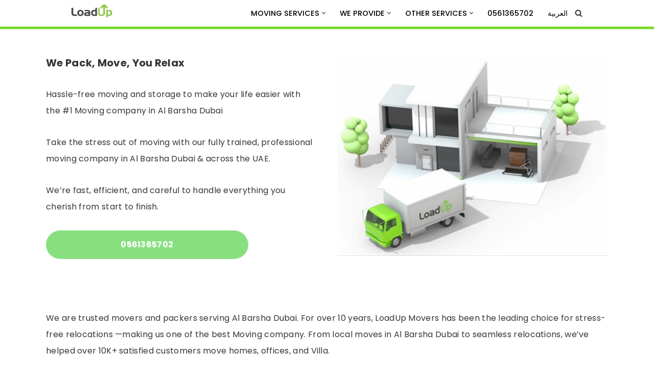

--- FILE ---
content_type: text/html; charset=UTF-8
request_url: https://movingcompany.ae/movers-in-al-barsha-dubai/
body_size: 20706
content:
<!DOCTYPE html><html lang="en-US"><head><meta charset="UTF-8"><link rel="preconnect" href="https://fonts.gstatic.com/" crossorigin /><meta name="viewport" content="width=device-width, initial-scale=1, minimum-scale=1"><link rel="profile" href="http://gmpg.org/xfn/11">
 <script type="text/template" id="pvc-stats-view-template"><i class="pvc-stats-icon medium" aria-hidden="true"><svg aria-hidden="true" focusable="false" data-prefix="far" data-icon="chart-bar" role="img" xmlns="http://www.w3.org/2000/svg" viewBox="0 0 512 512" class="svg-inline--fa fa-chart-bar fa-w-16 fa-2x"><path fill="currentColor" d="M396.8 352h22.4c6.4 0 12.8-6.4 12.8-12.8V108.8c0-6.4-6.4-12.8-12.8-12.8h-22.4c-6.4 0-12.8 6.4-12.8 12.8v230.4c0 6.4 6.4 12.8 12.8 12.8zm-192 0h22.4c6.4 0 12.8-6.4 12.8-12.8V140.8c0-6.4-6.4-12.8-12.8-12.8h-22.4c-6.4 0-12.8 6.4-12.8 12.8v198.4c0 6.4 6.4 12.8 12.8 12.8zm96 0h22.4c6.4 0 12.8-6.4 12.8-12.8V204.8c0-6.4-6.4-12.8-12.8-12.8h-22.4c-6.4 0-12.8 6.4-12.8 12.8v134.4c0 6.4 6.4 12.8 12.8 12.8zM496 400H48V80c0-8.84-7.16-16-16-16H16C7.16 64 0 71.16 0 80v336c0 17.67 14.33 32 32 32h464c8.84 0 16-7.16 16-16v-16c0-8.84-7.16-16-16-16zm-387.2-48h22.4c6.4 0 12.8-6.4 12.8-12.8v-70.4c0-6.4-6.4-12.8-12.8-12.8h-22.4c-6.4 0-12.8 6.4-12.8 12.8v70.4c0 6.4 6.4 12.8 12.8 12.8z" class=""></path></svg></i>
	 <%= total_view %> total views	<% if ( today_view > 0 ) { %>
		<span class="views_today">,  <%= today_view %> views today</span>
	<% } %>
	</span></script> <meta name='robots' content='index, follow, max-image-preview:large, max-snippet:-1, max-video-preview:-1' /><title>Movers in Al Barsha Dubai LoadUp Movers and Packers near me</title><meta name="description" content="LoadUp Movers and Packers in Al Barsha Dubai we are based company and helping to move houses all over the UAE with a very competitive price." /><link rel="canonical" href="https://movingcompany.ae/movers-in-al-barsha-dubai/" /><meta property="og:locale" content="en_US" /><meta property="og:type" content="article" /><meta property="og:title" content="Movers in Al Barsha Dubai LoadUp Movers and Packers near me" /><meta property="og:description" content="LoadUp Movers and Packers in Al Barsha Dubai we are based company and helping to move houses all over the UAE with a very competitive price." /><meta property="og:url" content="https://movingcompany.ae/movers-in-al-barsha-dubai/" /><meta property="article:modified_time" content="2025-10-20T08:49:03+00:00" /><meta property="og:image" content="https://movingcompany.ae/wp-content/uploads/2025/10/Appliance-Movers.webp" /><meta property="og:image:width" content="604" /><meta property="og:image:height" content="402" /><meta property="og:image:type" content="image/webp" /><meta name="twitter:card" content="summary_large_image" /><meta name="twitter:label1" content="Est. reading time" /><meta name="twitter:data1" content="9 minutes" /> <script type="application/ld+json" class="yoast-schema-graph">{"@context":"https://schema.org","@graph":[{"@type":"WebPage","@id":"https://movingcompany.ae/movers-in-al-barsha-dubai/","url":"https://movingcompany.ae/movers-in-al-barsha-dubai/","name":"Movers in Al Barsha Dubai LoadUp Movers and Packers near me","isPartOf":{"@id":"https://movingcompany.ae/#website"},"primaryImageOfPage":{"@id":"https://movingcompany.ae/movers-in-al-barsha-dubai/#primaryimage"},"image":{"@id":"https://movingcompany.ae/movers-in-al-barsha-dubai/#primaryimage"},"thumbnailUrl":"https://movingcompany.ae/wp-content/uploads/2025/10/Appliance-Movers.webp","datePublished":"2023-02-03T19:38:59+00:00","dateModified":"2025-10-20T08:49:03+00:00","description":"LoadUp Movers and Packers in Al Barsha Dubai we are based company and helping to move houses all over the UAE with a very competitive price.","breadcrumb":{"@id":"https://movingcompany.ae/movers-in-al-barsha-dubai/#breadcrumb"},"inLanguage":"en-US","potentialAction":[{"@type":"ReadAction","target":["https://movingcompany.ae/movers-in-al-barsha-dubai/"]}]},{"@type":"ImageObject","inLanguage":"en-US","@id":"https://movingcompany.ae/movers-in-al-barsha-dubai/#primaryimage","url":"https://movingcompany.ae/wp-content/uploads/2025/10/Appliance-Movers.webp","contentUrl":"https://movingcompany.ae/wp-content/uploads/2025/10/Appliance-Movers.webp","width":604,"height":402},{"@type":"BreadcrumbList","@id":"https://movingcompany.ae/movers-in-al-barsha-dubai/#breadcrumb","itemListElement":[{"@type":"ListItem","position":1,"name":"Home","item":"https://movingcompany.ae/"},{"@type":"ListItem","position":2,"name":"Movers in Al Barsha Dubai LoadUp Movers and Packers near me"}]},{"@type":"WebSite","@id":"https://movingcompany.ae/#website","url":"https://movingcompany.ae/","name":"LoadUp Movers","description":"LoadUp Movers","publisher":{"@id":"https://movingcompany.ae/#organization"},"alternateName":"LoadUp Movers","potentialAction":[{"@type":"SearchAction","target":{"@type":"EntryPoint","urlTemplate":"https://movingcompany.ae/?s={search_term_string}"},"query-input":{"@type":"PropertyValueSpecification","valueRequired":true,"valueName":"search_term_string"}}],"inLanguage":"en-US"},{"@type":"Organization","@id":"https://movingcompany.ae/#organization","name":"LoadUp Movers","alternateName":"LoadUp Movers","url":"https://movingcompany.ae/","logo":{"@type":"ImageObject","inLanguage":"en-US","@id":"https://movingcompany.ae/#/schema/logo/image/","url":"https://movingcompany.ae/wp-content/uploads/2025/10/loadup-movers-1.png","contentUrl":"https://movingcompany.ae/wp-content/uploads/2025/10/loadup-movers-1.png","width":320,"height":130,"caption":"LoadUp Movers"},"image":{"@id":"https://movingcompany.ae/#/schema/logo/image/"}}]}</script> <link rel='dns-prefetch' href='//fonts.googleapis.com' /><link href='https://fonts.gstatic.com' crossorigin rel='preconnect' /><link rel="alternate" type="application/rss+xml" title=" &raquo; Feed" href="https://movingcompany.ae/feed/" /><link rel="alternate" type="application/rss+xml" title=" &raquo; Comments Feed" href="https://movingcompany.ae/comments/feed/" /> <script src="[data-uri]" defer></script><script data-optimized="1" src="https://movingcompany.ae/wp-content/plugins/litespeed-cache/assets/js/webfontloader.min.js" defer></script><link data-optimized="2" rel="stylesheet" href="https://movingcompany.ae/wp-content/litespeed/css/43214d67889ab542f3e085f4b639ee56.css?ver=b80ba" /><script src="https://movingcompany.ae/wp-includes/js/jquery/jquery.min.js" id="jquery-core-js"></script> <link rel="https://api.w.org/" href="https://movingcompany.ae/wp-json/" /><link rel="alternate" title="JSON" type="application/json" href="https://movingcompany.ae/wp-json/wp/v2/pages/5795" /><link rel="EditURI" type="application/rsd+xml" title="RSD" href="https://movingcompany.ae/xmlrpc.php?rsd" /><meta name="generator" content="WordPress 6.8.3" /><link rel='shortlink' href='https://movingcompany.ae/?p=5795' /><link rel="alternate" title="oEmbed (JSON)" type="application/json+oembed" href="https://movingcompany.ae/wp-json/oembed/1.0/embed?url=https%3A%2F%2Fmovingcompany.ae%2Fmovers-in-al-barsha-dubai%2F" /><link rel="alternate" title="oEmbed (XML)" type="text/xml+oembed" href="https://movingcompany.ae/wp-json/oembed/1.0/embed?url=https%3A%2F%2Fmovingcompany.ae%2Fmovers-in-al-barsha-dubai%2F&#038;format=xml" /><meta name="generator" content="WPML ver:4.8.3 stt:5,1;" /><link rel="icon" href="https://movingcompany.ae/wp-content/uploads/2025/10/cropped-Appliance-Movers-1-32x32.webp" sizes="32x32" /><link rel="icon" href="https://movingcompany.ae/wp-content/uploads/2025/10/cropped-Appliance-Movers-1-192x192.webp" sizes="192x192" /><link rel="apple-touch-icon" href="https://movingcompany.ae/wp-content/uploads/2025/10/cropped-Appliance-Movers-1-180x180.webp" /><meta name="msapplication-TileImage" content="https://movingcompany.ae/wp-content/uploads/2025/10/cropped-Appliance-Movers-1-270x270.webp" /></head><body  class="wp-singular page-template-default page page-id-5795 wp-theme-neve  nv-blog-grid nv-sidebar-full-width nv-without-title menu_sidebar_slide_left" id="neve_body"  ><div class="wrapper"><header class="header"  >
<a class="neve-skip-link show-on-focus" href="#content" >
Skip to content		</a><div id="header-grid"  class="hfg_header site-header"><nav class="header--row header-main hide-on-mobile hide-on-tablet layout-full-contained nv-navbar header--row"
data-row-id="main" data-show-on="desktop"><div
class="header--row-inner header-main-inner"><div class="container"><div
class="row row--wrapper"
data-section="hfg_header_layout_main" ><div class="hfg-slot left"><div class="builder-item desktop-left"><div class="item--inner builder-item--logo"
data-section="title_tagline"
data-item-id="logo"><div class="site-logo">
<a class="brand" href="https://movingcompany.ae/" aria-label="LoadUp Movers" rel="home"><div class="title-with-logo"><picture class="neve-site-logo skip-lazy" data-variant="logo" decoding="async">
<source type="image/webp" srcset="https://movingcompany.ae/wp-content/uploads/2025/10/cropped-loadup-movers-1.png.webp"/>
<img data-lazyloaded="1" src="[data-uri]" width="200" height="50" data-src="https://movingcompany.ae/wp-content/uploads/2025/10/cropped-loadup-movers-1.png.webp" alt="" data-variant="logo" decoding="async"/>
</picture><div class="nv-title-tagline-wrap"><p class="site-title"></p></div></div></a></div></div></div></div><div class="hfg-slot right"><div class="builder-item has-nav hfg-is-group has-primary-menu_2"><div class="item--inner builder-item--primary-menu_2 has_menu"
data-section="header_menu_primary_2"
data-item-id="primary-menu_2"><div class="nv-nav-wrap"><div role="navigation" class="nav-menu-primary submenu-style-plain"
aria-label="Primary Menu"><ul id="nv-primary-navigation-main" class="primary-menu-ul nav-ul menu-desktop"><li id="menu-item-7652" class="menu-item menu-item-type-post_type menu-item-object-page menu-item-home menu-item-has-children menu-item-7652"><div class="wrap"><a href="https://movingcompany.ae/"><span class="menu-item-title-wrap dd-title">Moving Services</span></a><div role="button" aria-pressed="false" aria-label="Open Submenu" tabindex="0" class="caret-wrap caret 1" style="margin-left:5px;"><span class="caret"><svg class="sub-menu-icon" aria-hidden="true" role="img" xmlns="http://www.w3.org/2000/svg" width="15" height="15" viewBox="0 0 15 15" style="transform:rotate(180deg)"><rect width="15" height="15" fill="none"/><path fill="currentColor" d="M14,12a1,1,0,0,1-.73-.32L7.5,5.47,1.76,11.65a1,1,0,0,1-1.4,0A1,1,0,0,1,.3,10.3l6.47-7a1,1,0,0,1,1.46,0l6.47,7a1,1,0,0,1-.06,1.4A1,1,0,0,1,14,12Z"/></svg></span></div></div><ul class="sub-menu"><li id="menu-item-9094" class="menu-item menu-item-type-post_type menu-item-object-page menu-item-9094"><div class="wrap"><a href="https://movingcompany.ae/movers-in-al-ain/">Moving company Al Ain</a></div></li><li id="menu-item-9093" class="menu-item menu-item-type-post_type menu-item-object-page menu-item-9093"><div class="wrap"><a href="https://movingcompany.ae/movers-in-ajman/">Moving company Ajman</a></div></li><li id="menu-item-9097" class="menu-item menu-item-type-post_type menu-item-object-page menu-item-has-children menu-item-9097"><div class="wrap"><a href="https://movingcompany.ae/movers-in-sharjah/"><span class="menu-item-title-wrap dd-title">Moving company Sharjah</span></a><div role="button" aria-pressed="false" aria-label="Open Submenu" tabindex="0" class="caret-wrap caret 4" style="margin-left:5px;"><span class="caret"><svg class="sub-menu-icon" aria-hidden="true" role="img" xmlns="http://www.w3.org/2000/svg" width="15" height="15" viewBox="0 0 15 15" style="transform:rotate(180deg)"><rect width="15" height="15" fill="none"/><path fill="currentColor" d="M14,12a1,1,0,0,1-.73-.32L7.5,5.47,1.76,11.65a1,1,0,0,1-1.4,0A1,1,0,0,1,.3,10.3l6.47-7a1,1,0,0,1,1.46,0l6.47,7a1,1,0,0,1-.06,1.4A1,1,0,0,1,14,12Z"/></svg></span></div></div><ul class="sub-menu"><li id="menu-item-9325" class="menu-item menu-item-type-post_type menu-item-object-page menu-item-9325"><div class="wrap"><a href="https://movingcompany.ae/sharjah-areas-for-moving/">Areas</a></div></li></ul></li><li id="menu-item-9095" class="menu-item menu-item-type-post_type menu-item-object-page menu-item-has-children menu-item-9095"><div class="wrap"><a href="https://movingcompany.ae/movers-in-fujairah/"><span class="menu-item-title-wrap dd-title">Moving company Fujairah</span></a><div role="button" aria-pressed="false" aria-label="Open Submenu" tabindex="0" class="caret-wrap caret 6" style="margin-left:5px;"><span class="caret"><svg class="sub-menu-icon" aria-hidden="true" role="img" xmlns="http://www.w3.org/2000/svg" width="15" height="15" viewBox="0 0 15 15" style="transform:rotate(180deg)"><rect width="15" height="15" fill="none"/><path fill="currentColor" d="M14,12a1,1,0,0,1-.73-.32L7.5,5.47,1.76,11.65a1,1,0,0,1-1.4,0A1,1,0,0,1,.3,10.3l6.47-7a1,1,0,0,1,1.46,0l6.47,7a1,1,0,0,1-.06,1.4A1,1,0,0,1,14,12Z"/></svg></span></div></div><ul class="sub-menu"><li id="menu-item-9363" class="menu-item menu-item-type-post_type menu-item-object-page menu-item-9363"><div class="wrap"><a href="https://movingcompany.ae/fujairah-areas-for-moving/">Areas</a></div></li></ul></li><li id="menu-item-9092" class="menu-item menu-item-type-post_type menu-item-object-page menu-item-has-children menu-item-9092"><div class="wrap"><a href="https://movingcompany.ae/movers-in-abu-dhabi/"><span class="menu-item-title-wrap dd-title">Moving company Abu Dhabi</span></a><div role="button" aria-pressed="false" aria-label="Open Submenu" tabindex="0" class="caret-wrap caret 8" style="margin-left:5px;"><span class="caret"><svg class="sub-menu-icon" aria-hidden="true" role="img" xmlns="http://www.w3.org/2000/svg" width="15" height="15" viewBox="0 0 15 15" style="transform:rotate(180deg)"><rect width="15" height="15" fill="none"/><path fill="currentColor" d="M14,12a1,1,0,0,1-.73-.32L7.5,5.47,1.76,11.65a1,1,0,0,1-1.4,0A1,1,0,0,1,.3,10.3l6.47-7a1,1,0,0,1,1.46,0l6.47,7a1,1,0,0,1-.06,1.4A1,1,0,0,1,14,12Z"/></svg></span></div></div><ul class="sub-menu"><li id="menu-item-9347" class="menu-item menu-item-type-post_type menu-item-object-page menu-item-9347"><div class="wrap"><a href="https://movingcompany.ae/abu-dhabi-areas-for-moving/">Areas</a></div></li></ul></li><li id="menu-item-9096" class="menu-item menu-item-type-post_type menu-item-object-page menu-item-9096"><div class="wrap"><a href="https://movingcompany.ae/movers-in-ras-al-khaimah/">Moving company Ras Al Khaimah</a></div></li><li id="menu-item-9098" class="menu-item menu-item-type-post_type menu-item-object-page menu-item-9098"><div class="wrap"><a href="https://movingcompany.ae/movers-in-um-al-quain/">Moving company Umm al Quwain</a></div></li><li id="menu-item-8709" class="menu-item menu-item-type-post_type menu-item-object-page menu-item-8709"><div class="wrap"><a href="https://movingcompany.ae/dubai-areas-for-moving/">Dubai Area for moving</a></div></li></ul></li><li id="menu-item-10137" class="menu-item menu-item-type-post_type menu-item-object-page menu-item-has-children menu-item-10137"><div class="wrap"><a href="https://movingcompany.ae/contact-us/"><span class="menu-item-title-wrap dd-title">We Provide</span></a><div role="button" aria-pressed="false" aria-label="Open Submenu" tabindex="0" class="caret-wrap caret 13" style="margin-left:5px;"><span class="caret"><svg class="sub-menu-icon" aria-hidden="true" role="img" xmlns="http://www.w3.org/2000/svg" width="15" height="15" viewBox="0 0 15 15" style="transform:rotate(180deg)"><rect width="15" height="15" fill="none"/><path fill="currentColor" d="M14,12a1,1,0,0,1-.73-.32L7.5,5.47,1.76,11.65a1,1,0,0,1-1.4,0A1,1,0,0,1,.3,10.3l6.47-7a1,1,0,0,1,1.46,0l6.47,7a1,1,0,0,1-.06,1.4A1,1,0,0,1,14,12Z"/></svg></span></div></div><ul class="sub-menu"><li id="menu-item-10140" class="menu-item menu-item-type-post_type menu-item-object-page menu-item-10140"><div class="wrap"><a href="https://movingcompany.ae/villa-movers-in-dubai/">Villa Movers</a></div></li><li id="menu-item-10141" class="menu-item menu-item-type-post_type menu-item-object-page menu-item-10141"><div class="wrap"><a href="https://movingcompany.ae/office-movers-in-dubai/">Office movers</a></div></li><li id="menu-item-10139" class="menu-item menu-item-type-post_type menu-item-object-page menu-item-10139"><div class="wrap"><a href="https://movingcompany.ae/furniture-packing/">Packing Services</a></div></li><li id="menu-item-10138" class="menu-item menu-item-type-post_type menu-item-object-page menu-item-10138"><div class="wrap"><a href="https://movingcompany.ae/furniture-assembly-and-disassembly-services/">Assembly &#038; Disassembly</a></div></li></ul></li><li id="menu-item-6412" class="menu-item menu-item-type-post_type menu-item-object-page menu-item-has-children menu-item-6412"><div class="wrap"><a href="https://movingcompany.ae/contact-us/"><span class="menu-item-title-wrap dd-title">Other Services</span></a><div role="button" aria-pressed="false" aria-label="Open Submenu" tabindex="0" class="caret-wrap caret 18" style="margin-left:5px;"><span class="caret"><svg class="sub-menu-icon" aria-hidden="true" role="img" xmlns="http://www.w3.org/2000/svg" width="15" height="15" viewBox="0 0 15 15" style="transform:rotate(180deg)"><rect width="15" height="15" fill="none"/><path fill="currentColor" d="M14,12a1,1,0,0,1-.73-.32L7.5,5.47,1.76,11.65a1,1,0,0,1-1.4,0A1,1,0,0,1,.3,10.3l6.47-7a1,1,0,0,1,1.46,0l6.47,7a1,1,0,0,1-.06,1.4A1,1,0,0,1,14,12Z"/></svg></span></div></div><ul class="sub-menu"><li id="menu-item-3549" class="menu-item menu-item-type-post_type menu-item-object-page menu-item-has-children menu-item-3549"><div class="wrap"><a href="https://movingcompany.ae/curtain-installation-in-sharjah/"><span class="menu-item-title-wrap dd-title">Curtain Fixing</span></a><div role="button" aria-pressed="false" aria-label="Open Submenu" tabindex="0" class="caret-wrap caret 19" style="margin-left:5px;"><span class="caret"><svg class="sub-menu-icon" aria-hidden="true" role="img" xmlns="http://www.w3.org/2000/svg" width="15" height="15" viewBox="0 0 15 15" style="transform:rotate(180deg)"><rect width="15" height="15" fill="none"/><path fill="currentColor" d="M14,12a1,1,0,0,1-.73-.32L7.5,5.47,1.76,11.65a1,1,0,0,1-1.4,0A1,1,0,0,1,.3,10.3l6.47-7a1,1,0,0,1,1.46,0l6.47,7a1,1,0,0,1-.06,1.4A1,1,0,0,1,14,12Z"/></svg></span></div></div><ul class="sub-menu"><li id="menu-item-5498" class="menu-item menu-item-type-post_type menu-item-object-page menu-item-5498"><div class="wrap"><a href="https://movingcompany.ae/curtain-installation-in-al-ain/">Curtain Fixing Al Ain</a></div></li><li id="menu-item-3595" class="menu-item menu-item-type-post_type menu-item-object-page menu-item-3595"><div class="wrap"><a href="https://movingcompany.ae/curtain-installation-in-dubai/">Curtain Fixing Dubai</a></div></li><li id="menu-item-3596" class="menu-item menu-item-type-post_type menu-item-object-page menu-item-3596"><div class="wrap"><a href="https://movingcompany.ae/curtain-installation-in-ajman/">Curtain Fixing Ajman</a></div></li><li id="menu-item-5503" class="menu-item menu-item-type-post_type menu-item-object-page menu-item-5503"><div class="wrap"><a href="https://movingcompany.ae/curtain-installation-in-ras-al-khaimah/">Curtain Fixing RAK</a></div></li><li id="menu-item-5499" class="menu-item menu-item-type-post_type menu-item-object-page menu-item-5499"><div class="wrap"><a href="https://movingcompany.ae/curtain-installation-in-fujairah/">Curtain Fixing Fujairah</a></div></li><li id="menu-item-5491" class="menu-item menu-item-type-post_type menu-item-object-page menu-item-5491"><div class="wrap"><a href="https://movingcompany.ae/curtain-installation-in-abu-dhabi/">Curtain Fixing Abu Dhabi</a></div></li><li id="menu-item-5507" class="menu-item menu-item-type-post_type menu-item-object-page menu-item-5507"><div class="wrap"><a href="https://movingcompany.ae/curtain-installation-in-umm-al-quwain/">Curtain Fixing Umm Al Quwain</a></div></li></ul></li><li id="menu-item-4636" class="menu-item menu-item-type-post_type menu-item-object-page menu-item-has-children menu-item-4636"><div class="wrap"><a href="https://movingcompany.ae/picture-hanging-services-in-sharjah/"><span class="menu-item-title-wrap dd-title">Picture Hanging Services</span></a><div role="button" aria-pressed="false" aria-label="Open Submenu" tabindex="0" class="caret-wrap caret 27" style="margin-left:5px;"><span class="caret"><svg class="sub-menu-icon" aria-hidden="true" role="img" xmlns="http://www.w3.org/2000/svg" width="15" height="15" viewBox="0 0 15 15" style="transform:rotate(180deg)"><rect width="15" height="15" fill="none"/><path fill="currentColor" d="M14,12a1,1,0,0,1-.73-.32L7.5,5.47,1.76,11.65a1,1,0,0,1-1.4,0A1,1,0,0,1,.3,10.3l6.47-7a1,1,0,0,1,1.46,0l6.47,7a1,1,0,0,1-.06,1.4A1,1,0,0,1,14,12Z"/></svg></span></div></div><ul class="sub-menu"><li id="menu-item-4630" class="menu-item menu-item-type-post_type menu-item-object-page menu-item-4630"><div class="wrap"><a href="https://movingcompany.ae/picture-hanging-services-in-dubai/">Picture Hanging Services Dubai</a></div></li><li id="menu-item-4640" class="menu-item menu-item-type-post_type menu-item-object-page menu-item-4640"><div class="wrap"><a href="https://movingcompany.ae/picture-hanging-services-in-ajman/">Picture hanging services Ajman</a></div></li><li id="menu-item-4645" class="menu-item menu-item-type-post_type menu-item-object-page menu-item-4645"><div class="wrap"><a href="https://movingcompany.ae/picture-hanging-services-in-abu-dhabi/">Picture Hanging Services in Abu Dhabi</a></div></li></ul></li></ul></li><li id="menu-item-9814" class="menu-item menu-item-type-post_type menu-item-object-page menu-item-home menu-item-9814"><div class="wrap"><a href="https://movingcompany.ae/">0561365702</a></div></li><li id="menu-item-wpml-ls-2-ar" class="menu-item wpml-ls-slot-2 wpml-ls-item wpml-ls-item-ar wpml-ls-menu-item wpml-ls-first-item wpml-ls-last-item menu-item-type-wpml_ls_menu_item menu-item-object-wpml_ls_menu_item menu-item-wpml-ls-2-ar"><div class="wrap"><a href="https://movingcompany.ae/ar/%d9%86%d9%82%d9%84-%d8%a7%d8%ab%d8%a7%d8%ab-%d8%a7%d9%84%d8%a8%d8%b1%d8%b4%d8%a7%d8%a1/" title="Switch to العربية" aria-label="Switch to العربية" role="menuitem"><span class="wpml-ls-native" lang="ar">العربية</span></a></div></li></ul></div></div></div><div class="item--inner builder-item--header_search_responsive"
data-section="header_search_responsive"
data-item-id="header_search_responsive"><div class="nv-search-icon-component" ><div  class="menu-item-nav-search canvas">
<a aria-label="Search" href="#" class="nv-icon nv-search" >
<svg width="15" height="15" viewBox="0 0 1792 1792" xmlns="http://www.w3.org/2000/svg"><path d="M1216 832q0-185-131.5-316.5t-316.5-131.5-316.5 131.5-131.5 316.5 131.5 316.5 316.5 131.5 316.5-131.5 131.5-316.5zm512 832q0 52-38 90t-90 38q-54 0-90-38l-343-342q-179 124-399 124-143 0-273.5-55.5t-225-150-150-225-55.5-273.5 55.5-273.5 150-225 225-150 273.5-55.5 273.5 55.5 225 150 150 225 55.5 273.5q0 220-124 399l343 343q37 37 37 90z" /></svg>
</a><div class="nv-nav-search" aria-label="search"><div class="form-wrap container responsive-search"><form role="search"
method="get"
class="search-form"
action="https://movingcompany.ae/">
<label>
<span class="screen-reader-text">Search for...</span>
</label>
<input type="search"
class="search-field"
aria-label="Search"
placeholder="Search for..."
value=""
name="s"/>
<button type="submit"
class="search-submit nv-submit"
aria-label="Search">
<span class="nv-search-icon-wrap">
<span class="nv-icon nv-search" >
<svg width="15" height="15" viewBox="0 0 1792 1792" xmlns="http://www.w3.org/2000/svg"><path d="M1216 832q0-185-131.5-316.5t-316.5-131.5-316.5 131.5-131.5 316.5 131.5 316.5 316.5 131.5 316.5-131.5 131.5-316.5zm512 832q0 52-38 90t-90 38q-54 0-90-38l-343-342q-179 124-399 124-143 0-273.5-55.5t-225-150-150-225-55.5-273.5 55.5-273.5 150-225 225-150 273.5-55.5 273.5 55.5 225 150 150 225 55.5 273.5q0 220-124 399l343 343q37 37 37 90z" /></svg>
</span>			</span>
</button></form></div><div class="close-container container responsive-search">
<button  class="close-responsive-search" aria-label="Close"
>
<svg width="50" height="50" viewBox="0 0 20 20" fill="#555555"><path d="M14.95 6.46L11.41 10l3.54 3.54l-1.41 1.41L10 11.42l-3.53 3.53l-1.42-1.42L8.58 10L5.05 6.47l1.42-1.42L10 8.58l3.54-3.53z"/></svg>
</button></div></div></div></div></div></div></div></div></div></div></nav><nav class="header--row header-main hide-on-desktop layout-full-contained nv-navbar header--row"
data-row-id="main" data-show-on="mobile"><div
class="header--row-inner header-main-inner"><div class="container"><div
class="row row--wrapper"
data-section="hfg_header_layout_main" ><div class="hfg-slot left"><div class="builder-item tablet-left mobile-left"><div class="item--inner builder-item--logo"
data-section="title_tagline"
data-item-id="logo"><div class="site-logo">
<a class="brand" href="https://movingcompany.ae/" aria-label="LoadUp Movers" rel="home"><div class="title-with-logo"><picture class="neve-site-logo skip-lazy" data-variant="logo" decoding="async">
<source type="image/webp" srcset="https://movingcompany.ae/wp-content/uploads/2025/10/cropped-loadup-movers-1.png.webp"/>
<img data-lazyloaded="1" src="[data-uri]" width="200" height="50" data-src="https://movingcompany.ae/wp-content/uploads/2025/10/cropped-loadup-movers-1.png.webp" alt="" data-variant="logo" decoding="async"/>
</picture><div class="nv-title-tagline-wrap"><p class="site-title"></p></div></div></a></div></div></div></div><div class="hfg-slot right"><div class="builder-item tablet-left mobile-left"><div class="item--inner builder-item--nav-icon"
data-section="header_menu_icon"
data-item-id="nav-icon"><div class="menu-mobile-toggle item-button navbar-toggle-wrapper">
<button type="button" class=" navbar-toggle"
value="Navigation Menu"
aria-label="Navigation Menu "
aria-expanded="false" onclick="if('undefined' !== typeof toggleAriaClick ) { toggleAriaClick() }">
<span class="bars">
<span class="icon-bar"></span>
<span class="icon-bar"></span>
<span class="icon-bar"></span>
</span>
<span class="screen-reader-text">Navigation Menu</span>
</button></div></div></div></div></div></div></div></nav><div
id="header-menu-sidebar" class="header-menu-sidebar tcb menu-sidebar-panel slide_left hfg-pe"
data-row-id="sidebar"><div id="header-menu-sidebar-bg" class="header-menu-sidebar-bg"><div class="close-sidebar-panel navbar-toggle-wrapper">
<button type="button" class="hamburger is-active  navbar-toggle active" 					value="Navigation Menu"
aria-label="Navigation Menu "
aria-expanded="false" onclick="if('undefined' !== typeof toggleAriaClick ) { toggleAriaClick() }">
<span class="bars">
<span class="icon-bar"></span>
<span class="icon-bar"></span>
<span class="icon-bar"></span>
</span>
<span class="screen-reader-text">
Navigation Menu					</span>
</button></div><div id="header-menu-sidebar-inner" class="header-menu-sidebar-inner tcb "><div class="builder-item has-nav"><div class="item--inner builder-item--primary-menu has_menu"
data-section="header_menu_primary"
data-item-id="primary-menu"><div class="nv-nav-wrap"><div role="navigation" class="nav-menu-primary style-border-bottom m-style sm-style sm-style-border-bottom"
aria-label="Primary Menu"><ul id="nv-primary-navigation-sidebar" class="primary-menu-ul nav-ul menu-mobile"><li class="menu-item menu-item-type-post_type menu-item-object-page menu-item-home menu-item-has-children menu-item-7652"><div class="wrap"><a href="https://movingcompany.ae/"><span class="menu-item-title-wrap dd-title">Moving Services</span></a><button tabindex="0" type="button" class="caret-wrap navbar-toggle 1 " style="margin-left:5px;"  aria-label="Toggle Moving Services"><span class="caret"><svg class="sub-menu-icon" aria-hidden="true" role="img" xmlns="http://www.w3.org/2000/svg" width="15" height="15" viewBox="0 0 15 15" style="transform:rotate(180deg)"><rect width="15" height="15" fill="none"/><path fill="currentColor" d="M14,12a1,1,0,0,1-.73-.32L7.5,5.47,1.76,11.65a1,1,0,0,1-1.4,0A1,1,0,0,1,.3,10.3l6.47-7a1,1,0,0,1,1.46,0l6.47,7a1,1,0,0,1-.06,1.4A1,1,0,0,1,14,12Z"/></svg></span></button></div><ul class="sub-menu"><li class="menu-item menu-item-type-post_type menu-item-object-page menu-item-9094"><div class="wrap"><a href="https://movingcompany.ae/movers-in-al-ain/">Moving company Al Ain</a></div></li><li class="menu-item menu-item-type-post_type menu-item-object-page menu-item-9093"><div class="wrap"><a href="https://movingcompany.ae/movers-in-ajman/">Moving company Ajman</a></div></li><li class="menu-item menu-item-type-post_type menu-item-object-page menu-item-has-children menu-item-9097"><div class="wrap"><a href="https://movingcompany.ae/movers-in-sharjah/"><span class="menu-item-title-wrap dd-title">Moving company Sharjah</span></a><button tabindex="0" type="button" class="caret-wrap navbar-toggle 4 " style="margin-left:5px;"  aria-label="Toggle Moving company Sharjah"><span class="caret"><svg class="sub-menu-icon" aria-hidden="true" role="img" xmlns="http://www.w3.org/2000/svg" width="15" height="15" viewBox="0 0 15 15" style="transform:rotate(180deg)"><rect width="15" height="15" fill="none"/><path fill="currentColor" d="M14,12a1,1,0,0,1-.73-.32L7.5,5.47,1.76,11.65a1,1,0,0,1-1.4,0A1,1,0,0,1,.3,10.3l6.47-7a1,1,0,0,1,1.46,0l6.47,7a1,1,0,0,1-.06,1.4A1,1,0,0,1,14,12Z"/></svg></span></button></div><ul class="sub-menu"><li class="menu-item menu-item-type-post_type menu-item-object-page menu-item-9325"><div class="wrap"><a href="https://movingcompany.ae/sharjah-areas-for-moving/">Areas</a></div></li></ul></li><li class="menu-item menu-item-type-post_type menu-item-object-page menu-item-has-children menu-item-9095"><div class="wrap"><a href="https://movingcompany.ae/movers-in-fujairah/"><span class="menu-item-title-wrap dd-title">Moving company Fujairah</span></a><button tabindex="0" type="button" class="caret-wrap navbar-toggle 6 " style="margin-left:5px;"  aria-label="Toggle Moving company Fujairah"><span class="caret"><svg class="sub-menu-icon" aria-hidden="true" role="img" xmlns="http://www.w3.org/2000/svg" width="15" height="15" viewBox="0 0 15 15" style="transform:rotate(180deg)"><rect width="15" height="15" fill="none"/><path fill="currentColor" d="M14,12a1,1,0,0,1-.73-.32L7.5,5.47,1.76,11.65a1,1,0,0,1-1.4,0A1,1,0,0,1,.3,10.3l6.47-7a1,1,0,0,1,1.46,0l6.47,7a1,1,0,0,1-.06,1.4A1,1,0,0,1,14,12Z"/></svg></span></button></div><ul class="sub-menu"><li class="menu-item menu-item-type-post_type menu-item-object-page menu-item-9363"><div class="wrap"><a href="https://movingcompany.ae/fujairah-areas-for-moving/">Areas</a></div></li></ul></li><li class="menu-item menu-item-type-post_type menu-item-object-page menu-item-has-children menu-item-9092"><div class="wrap"><a href="https://movingcompany.ae/movers-in-abu-dhabi/"><span class="menu-item-title-wrap dd-title">Moving company Abu Dhabi</span></a><button tabindex="0" type="button" class="caret-wrap navbar-toggle 8 " style="margin-left:5px;"  aria-label="Toggle Moving company Abu Dhabi"><span class="caret"><svg class="sub-menu-icon" aria-hidden="true" role="img" xmlns="http://www.w3.org/2000/svg" width="15" height="15" viewBox="0 0 15 15" style="transform:rotate(180deg)"><rect width="15" height="15" fill="none"/><path fill="currentColor" d="M14,12a1,1,0,0,1-.73-.32L7.5,5.47,1.76,11.65a1,1,0,0,1-1.4,0A1,1,0,0,1,.3,10.3l6.47-7a1,1,0,0,1,1.46,0l6.47,7a1,1,0,0,1-.06,1.4A1,1,0,0,1,14,12Z"/></svg></span></button></div><ul class="sub-menu"><li class="menu-item menu-item-type-post_type menu-item-object-page menu-item-9347"><div class="wrap"><a href="https://movingcompany.ae/abu-dhabi-areas-for-moving/">Areas</a></div></li></ul></li><li class="menu-item menu-item-type-post_type menu-item-object-page menu-item-9096"><div class="wrap"><a href="https://movingcompany.ae/movers-in-ras-al-khaimah/">Moving company Ras Al Khaimah</a></div></li><li class="menu-item menu-item-type-post_type menu-item-object-page menu-item-9098"><div class="wrap"><a href="https://movingcompany.ae/movers-in-um-al-quain/">Moving company Umm al Quwain</a></div></li><li class="menu-item menu-item-type-post_type menu-item-object-page menu-item-8709"><div class="wrap"><a href="https://movingcompany.ae/dubai-areas-for-moving/">Dubai Area for moving</a></div></li></ul></li><li class="menu-item menu-item-type-post_type menu-item-object-page menu-item-has-children menu-item-10137"><div class="wrap"><a href="https://movingcompany.ae/contact-us/"><span class="menu-item-title-wrap dd-title">We Provide</span></a><button tabindex="0" type="button" class="caret-wrap navbar-toggle 13 " style="margin-left:5px;"  aria-label="Toggle We Provide"><span class="caret"><svg class="sub-menu-icon" aria-hidden="true" role="img" xmlns="http://www.w3.org/2000/svg" width="15" height="15" viewBox="0 0 15 15" style="transform:rotate(180deg)"><rect width="15" height="15" fill="none"/><path fill="currentColor" d="M14,12a1,1,0,0,1-.73-.32L7.5,5.47,1.76,11.65a1,1,0,0,1-1.4,0A1,1,0,0,1,.3,10.3l6.47-7a1,1,0,0,1,1.46,0l6.47,7a1,1,0,0,1-.06,1.4A1,1,0,0,1,14,12Z"/></svg></span></button></div><ul class="sub-menu"><li class="menu-item menu-item-type-post_type menu-item-object-page menu-item-10140"><div class="wrap"><a href="https://movingcompany.ae/villa-movers-in-dubai/">Villa Movers</a></div></li><li class="menu-item menu-item-type-post_type menu-item-object-page menu-item-10141"><div class="wrap"><a href="https://movingcompany.ae/office-movers-in-dubai/">Office movers</a></div></li><li class="menu-item menu-item-type-post_type menu-item-object-page menu-item-10139"><div class="wrap"><a href="https://movingcompany.ae/furniture-packing/">Packing Services</a></div></li><li class="menu-item menu-item-type-post_type menu-item-object-page menu-item-10138"><div class="wrap"><a href="https://movingcompany.ae/furniture-assembly-and-disassembly-services/">Assembly &#038; Disassembly</a></div></li></ul></li><li class="menu-item menu-item-type-post_type menu-item-object-page menu-item-has-children menu-item-6412"><div class="wrap"><a href="https://movingcompany.ae/contact-us/"><span class="menu-item-title-wrap dd-title">Other Services</span></a><button tabindex="0" type="button" class="caret-wrap navbar-toggle 18 " style="margin-left:5px;"  aria-label="Toggle Other Services"><span class="caret"><svg class="sub-menu-icon" aria-hidden="true" role="img" xmlns="http://www.w3.org/2000/svg" width="15" height="15" viewBox="0 0 15 15" style="transform:rotate(180deg)"><rect width="15" height="15" fill="none"/><path fill="currentColor" d="M14,12a1,1,0,0,1-.73-.32L7.5,5.47,1.76,11.65a1,1,0,0,1-1.4,0A1,1,0,0,1,.3,10.3l6.47-7a1,1,0,0,1,1.46,0l6.47,7a1,1,0,0,1-.06,1.4A1,1,0,0,1,14,12Z"/></svg></span></button></div><ul class="sub-menu"><li class="menu-item menu-item-type-post_type menu-item-object-page menu-item-has-children menu-item-3549"><div class="wrap"><a href="https://movingcompany.ae/curtain-installation-in-sharjah/"><span class="menu-item-title-wrap dd-title">Curtain Fixing</span></a><button tabindex="0" type="button" class="caret-wrap navbar-toggle 19 " style="margin-left:5px;"  aria-label="Toggle Curtain Fixing"><span class="caret"><svg class="sub-menu-icon" aria-hidden="true" role="img" xmlns="http://www.w3.org/2000/svg" width="15" height="15" viewBox="0 0 15 15" style="transform:rotate(180deg)"><rect width="15" height="15" fill="none"/><path fill="currentColor" d="M14,12a1,1,0,0,1-.73-.32L7.5,5.47,1.76,11.65a1,1,0,0,1-1.4,0A1,1,0,0,1,.3,10.3l6.47-7a1,1,0,0,1,1.46,0l6.47,7a1,1,0,0,1-.06,1.4A1,1,0,0,1,14,12Z"/></svg></span></button></div><ul class="sub-menu"><li class="menu-item menu-item-type-post_type menu-item-object-page menu-item-5498"><div class="wrap"><a href="https://movingcompany.ae/curtain-installation-in-al-ain/">Curtain Fixing Al Ain</a></div></li><li class="menu-item menu-item-type-post_type menu-item-object-page menu-item-3595"><div class="wrap"><a href="https://movingcompany.ae/curtain-installation-in-dubai/">Curtain Fixing Dubai</a></div></li><li class="menu-item menu-item-type-post_type menu-item-object-page menu-item-3596"><div class="wrap"><a href="https://movingcompany.ae/curtain-installation-in-ajman/">Curtain Fixing Ajman</a></div></li><li class="menu-item menu-item-type-post_type menu-item-object-page menu-item-5503"><div class="wrap"><a href="https://movingcompany.ae/curtain-installation-in-ras-al-khaimah/">Curtain Fixing RAK</a></div></li><li class="menu-item menu-item-type-post_type menu-item-object-page menu-item-5499"><div class="wrap"><a href="https://movingcompany.ae/curtain-installation-in-fujairah/">Curtain Fixing Fujairah</a></div></li><li class="menu-item menu-item-type-post_type menu-item-object-page menu-item-5491"><div class="wrap"><a href="https://movingcompany.ae/curtain-installation-in-abu-dhabi/">Curtain Fixing Abu Dhabi</a></div></li><li class="menu-item menu-item-type-post_type menu-item-object-page menu-item-5507"><div class="wrap"><a href="https://movingcompany.ae/curtain-installation-in-umm-al-quwain/">Curtain Fixing Umm Al Quwain</a></div></li></ul></li><li class="menu-item menu-item-type-post_type menu-item-object-page menu-item-has-children menu-item-4636"><div class="wrap"><a href="https://movingcompany.ae/picture-hanging-services-in-sharjah/"><span class="menu-item-title-wrap dd-title">Picture Hanging Services</span></a><button tabindex="0" type="button" class="caret-wrap navbar-toggle 27 " style="margin-left:5px;"  aria-label="Toggle Picture Hanging Services"><span class="caret"><svg class="sub-menu-icon" aria-hidden="true" role="img" xmlns="http://www.w3.org/2000/svg" width="15" height="15" viewBox="0 0 15 15" style="transform:rotate(180deg)"><rect width="15" height="15" fill="none"/><path fill="currentColor" d="M14,12a1,1,0,0,1-.73-.32L7.5,5.47,1.76,11.65a1,1,0,0,1-1.4,0A1,1,0,0,1,.3,10.3l6.47-7a1,1,0,0,1,1.46,0l6.47,7a1,1,0,0,1-.06,1.4A1,1,0,0,1,14,12Z"/></svg></span></button></div><ul class="sub-menu"><li class="menu-item menu-item-type-post_type menu-item-object-page menu-item-4630"><div class="wrap"><a href="https://movingcompany.ae/picture-hanging-services-in-dubai/">Picture Hanging Services Dubai</a></div></li><li class="menu-item menu-item-type-post_type menu-item-object-page menu-item-4640"><div class="wrap"><a href="https://movingcompany.ae/picture-hanging-services-in-ajman/">Picture hanging services Ajman</a></div></li><li class="menu-item menu-item-type-post_type menu-item-object-page menu-item-4645"><div class="wrap"><a href="https://movingcompany.ae/picture-hanging-services-in-abu-dhabi/">Picture Hanging Services in Abu Dhabi</a></div></li></ul></li></ul></li><li class="menu-item menu-item-type-post_type menu-item-object-page menu-item-home menu-item-9814"><div class="wrap"><a href="https://movingcompany.ae/">0561365702</a></div></li><li class="menu-item wpml-ls-slot-2 wpml-ls-item wpml-ls-item-ar wpml-ls-menu-item wpml-ls-first-item wpml-ls-last-item menu-item-type-wpml_ls_menu_item menu-item-object-wpml_ls_menu_item menu-item-wpml-ls-2-ar"><div class="wrap"><a href="https://movingcompany.ae/ar/%d9%86%d9%82%d9%84-%d8%a7%d8%ab%d8%a7%d8%ab-%d8%a7%d9%84%d8%a8%d8%b1%d8%b4%d8%a7%d8%a1/" title="Switch to العربية" aria-label="Switch to العربية" role="menuitem"><span class="wpml-ls-native" lang="ar">العربية</span></a></div></li></ul></div></div></div></div></div></div></div><div class="header-menu-sidebar-overlay hfg-ov hfg-pe" onclick="if('undefined' !== typeof toggleAriaClick ) { toggleAriaClick() }"></div></div><div id="page-header-grid"  class="hfg_page_header page-header"></div></header><main id="content" class="neve-main"><div class="container single-page-container"><div class="row"><div class="nv-single-page-wrap col"><div class="nv-content-wrap entry-content"><div id="wp-block-themeisle-blocks-advanced-columns-15507e32" class="wp-block-themeisle-blocks-advanced-columns alignfull has-2-columns has-desktop-equal-layout has-tablet-equal-layout has-mobile-collapsedRows-layout has-vertical-center"><div class="wp-block-themeisle-blocks-advanced-columns-overlay"></div><div class="innerblocks-wrap"><div id="wp-block-themeisle-blocks-advanced-column-3af5052d" class="wp-block-themeisle-blocks-advanced-column"><p class="has-medium-font-size"><strong>We Pack, Move, You Relax</strong></p><p class="has-neve-text-color-color has-text-color">Hassle-free moving and storage to make your life easier with the #1 Moving company in Al Barsha Dubai</p><p>Take the stress out of moving with our fully trained, professional moving company in Al Barsha Dubai &amp; across the UAE.</p><p>We’re fast, efficient, and careful to handle everything you cherish from start to finish.</p><div class="wp-block-buttons is-layout-flex wp-block-buttons-is-layout-flex"><div class="wp-block-button has-custom-width wp-block-button__width-75"><a class="wp-block-button__link has-background wp-element-button" style="background-color:#36c92896">0561365702</a></div></div></div><div id="wp-block-themeisle-blocks-advanced-column-6e9674b3" class="wp-block-themeisle-blocks-advanced-column"><figure class="wp-block-video"><video autoplay controls muted src="https://movingcompany.ae/wp-content/uploads/2025/10/junk-removal-services-1.mp4"></video></figure></div></div></div><div id="wp-block-themeisle-blocks-advanced-columns-79f8f75c" class="wp-block-themeisle-blocks-advanced-columns alignfull has-1-columns has-desktop-equal-layout has-tablet-equal-layout has-mobile-collapsedRows-layout has-vertical-center"><div class="wp-block-themeisle-blocks-advanced-columns-overlay"></div><div class="innerblocks-wrap"><div id="wp-block-themeisle-blocks-advanced-column-47ea0260" class="wp-block-themeisle-blocks-advanced-column"><p class="has-neve-text-color-color has-text-color">We are trusted movers and packers serving Al Barsha Dubai. For over 10 years, LoadUp Movers has been the leading choice for stress-free relocations —making us one of the best Moving company. From local moves in Al Barsha Dubai to seamless relocations, we’ve helped over 10K+ satisfied customers move homes, offices, and Villa.</p><p>Our team of highly trained and insured movers has successfully completed over 100k+ deliveries, handling everything from residential and commercial moves to corporate relocation services.</p><p class="has-neve-text-color-color has-text-color">Need secure packing services for villas in Al Barsha Dubai or piano moving services?, we deliver every item, safely packed and on time.</p></div></div></div><div id="wp-block-themeisle-blocks-advanced-columns-12785af7" class="wp-block-themeisle-blocks-advanced-columns alignfull has-1-columns has-desktop-equal-layout has-tablet-equal-layout has-mobile-collapsedRows-layout has-vertical-center"><div class="wp-block-themeisle-blocks-advanced-columns-overlay"></div><div class="innerblocks-wrap"><div id="wp-block-themeisle-blocks-advanced-column-73c7ca3b" class="wp-block-themeisle-blocks-advanced-column"><h4 class="wp-block-heading">Ready to Get Started?</h4><ul class="wp-block-list"><li>Book your Al Barsha Dubai movers online or get in touch via live chat, Whatsapp, phone or webform.</li><li>We’ll be in touch for a pre-move survey to ensure everything is in order.</li><li>Leave the heavy-lifting to us.</li></ul></div></div></div><p></p><div id="wp-block-themeisle-blocks-advanced-columns-d50f5613" class="wp-block-themeisle-blocks-advanced-columns alignfull has-1-columns has-desktop-equal-layout has-tablet-equal-layout has-mobile-collapsedRows-layout has-vertical-center"><div class="wp-block-themeisle-blocks-advanced-columns-overlay"></div><div class="innerblocks-wrap"><div id="wp-block-themeisle-blocks-advanced-column-f3c471bb" class="wp-block-themeisle-blocks-advanced-column"><h2 class="wp-block-heading has-text-align-center"><span id="Very_Easy_We_Love_to_move">Very Easy We Love to move</span></h2><div id="wp-block-themeisle-blocks-advanced-columns-412aa1f0" class="wp-block-themeisle-blocks-advanced-columns alignfull has-3-columns has-desktop-equal-layout has-tablet-equal-layout has-mobile-collapsedRows-layout has-vertical-center ticss-c00aadba"><div class="wp-block-themeisle-blocks-advanced-columns-overlay"></div><div class="innerblocks-wrap"><div id="wp-block-themeisle-blocks-advanced-column-17b92d07" class="wp-block-themeisle-blocks-advanced-column"><div class="wp-block-image"><figure class="aligncenter size-full is-resized"><img data-lazyloaded="1" src="[data-uri]" decoding="async" width="200" height="200" data-src="https://movingcompany.ae/wp-content/uploads/2025/10/No-Fees-To-Join.webp" alt="Book Our Services Online" class="wp-image-8925" style="object-fit:cover;width:120px;height:120px" data-srcset="https://movingcompany.ae/wp-content/uploads/2025/10/No-Fees-To-Join.webp 200w, https://movingcompany.ae/wp-content/uploads/2025/10/No-Fees-To-Join-150x150.webp 150w" data-sizes="(max-width: 200px) 100vw, 200px"></figure></div><p class="has-text-align-center animated zoomIn has-text-color has-link-color wp-elements-624b0eb0d05032926a4809a71278e9d7" style="color:#7cd92a">Book Our Services Online</p></div><div id="wp-block-themeisle-blocks-advanced-column-c8a465ad" class="wp-block-themeisle-blocks-advanced-column"><div class="wp-block-image"><figure class="aligncenter size-full is-resized"><img data-lazyloaded="1" src="[data-uri]" decoding="async" width="200" height="200" data-src="https://movingcompany.ae/wp-content/uploads/2025/10/Easy-To-Call-us.webp" alt="We will Move Eassily" class="wp-image-8927" style="object-fit:cover;width:120px;height:120px" data-srcset="https://movingcompany.ae/wp-content/uploads/2025/10/Easy-To-Call-us.webp 200w, https://movingcompany.ae/wp-content/uploads/2025/10/Easy-To-Call-us-150x150.webp 150w" data-sizes="(max-width: 200px) 100vw, 200px"></figure></div><p class="has-text-align-center animated zoomIn has-text-color has-link-color wp-elements-72954836bbf8a868763110f80b0fd46b" style="color:#7cd92a">We will Move Easily</p></div><div id="wp-block-themeisle-blocks-advanced-column-a982fa40" class="wp-block-themeisle-blocks-advanced-column"><div class="wp-block-image"><figure class="aligncenter size-full is-resized"><img data-lazyloaded="1" src="[data-uri]" decoding="async" width="200" height="200" data-src="https://movingcompany.ae/wp-content/uploads/2025/10/Everywhere-Your-Clients-Are.webp" alt="We Move Everywhere UAE" class="wp-image-8929" style="object-fit:cover;width:120px;height:120px" data-srcset="https://movingcompany.ae/wp-content/uploads/2025/10/Everywhere-Your-Clients-Are.webp 200w, https://movingcompany.ae/wp-content/uploads/2025/10/Everywhere-Your-Clients-Are-150x150.webp 150w" data-sizes="(max-width: 200px) 100vw, 200px"></figure></div><p class="has-text-align-center animated zoomIn has-text-color has-link-color wp-elements-4673e1e2de7512c88b14714af3c5cea4" style="color:#7cd92a">We Move Everywhere UAE</p></div></div></div></div></div></div><div id="wp-block-themeisle-blocks-advanced-columns-afc67959" class="wp-block-themeisle-blocks-advanced-columns alignfull has-1-columns has-desktop-equal-layout has-tablet-equal-layout has-mobile-collapsedRows-layout has-vertical-center"><div class="wp-block-themeisle-blocks-advanced-columns-overlay"></div><div class="innerblocks-wrap"><div id="wp-block-themeisle-blocks-advanced-column-805b0581" class="wp-block-themeisle-blocks-advanced-column"><p></p><blockquote class="wp-block-quote is-layout-flow wp-block-quote-is-layout-flow"><h3 class="wp-block-heading"><strong>Why choose us</strong></h3><p style="font-size:15px">At the LoadUp Movers, we love our staff and continuously in their happiness. This positive work environment ensures our team delivers the very best customer service and experience.</p></blockquote></div></div></div><div id="wp-block-themeisle-blocks-advanced-columns-2b974d57" class="wp-block-themeisle-blocks-advanced-columns alignfull has-1-columns has-desktop-equal-layout has-tablet-equal-layout has-mobile-collapsedRows-layout has-vertical-center"><div class="wp-block-themeisle-blocks-advanced-columns-overlay"></div><div class="innerblocks-wrap"><div id="wp-block-themeisle-blocks-advanced-column-8a8f0801" class="wp-block-themeisle-blocks-advanced-column"><div class="lwptoc lwptoc-autoWidth lwptoc-baseItems lwptoc-light lwptoc-notInherit" data-smooth-scroll="1" data-smooth-scroll-offset="24"><div class="lwptoc_i"><div class="lwptoc_items lwptoc_items-visible"><div class="lwptoc_itemWrap"><div class="lwptoc_item">    <a href="#Very_Easy_We_Love_to_move">
<span class="lwptoc_item_number">1</span>
<span class="lwptoc_item_label">Very Easy We Love to move</span>
</a></div><div class="lwptoc_item">    <a href="#Help_moving_furniture_more">
<span class="lwptoc_item_number">2</span>
<span class="lwptoc_item_label">Help moving furniture &amp; more!</span>
</a></div><div class="lwptoc_item">    <a href="#Cheapest_Moving_company_in_Al_Barsha_Dubai">
<span class="lwptoc_item_number">3</span>
<span class="lwptoc_item_label">Cheapest Moving company in Al Barsha Dubai</span>
</a></div><div class="lwptoc_item">    <a href="#House_Shifting_Al_Barsha_Dubai">
<span class="lwptoc_item_number">4</span>
<span class="lwptoc_item_label">House Shifting Al Barsha Dubai</span>
</a></div><div class="lwptoc_item">    <a href="#Office_Movers_in_Al_Barsha_Dubai">
<span class="lwptoc_item_number">5</span>
<span class="lwptoc_item_label">Office Movers in Al Barsha Dubai</span>
</a></div><div class="lwptoc_item">    <a href="#Villa_Moving_company_in_Al_Barsha_Dubai">
<span class="lwptoc_item_number">6</span>
<span class="lwptoc_item_label">Villa Moving company in Al Barsha Dubai</span>
</a></div><div class="lwptoc_item">    <a href="#Moving_Company_Al_Barsha_Dubai">
<span class="lwptoc_item_number">7</span>
<span class="lwptoc_item_label">Moving Company Al Barsha Dubai</span>
</a></div><div class="lwptoc_item">    <a href="#Furniture_Moving_company_in_Al_Barsha_Dubai">
<span class="lwptoc_item_number">8</span>
<span class="lwptoc_item_label">Furniture Moving company in Al Barsha Dubai</span>
</a></div><div class="lwptoc_item">    <a href="#Best_Relocation_Provider_in_Al_Barsha_Dubai">
<span class="lwptoc_item_number">9</span>
<span class="lwptoc_item_label">Best Relocation Provider in Al Barsha Dubai</span>
</a></div><div class="lwptoc_item">    <a href="#Frequently_Asked_Questions">
<span class="lwptoc_item_number">10</span>
<span class="lwptoc_item_label">Frequently Asked Questions</span>
</a></div></div></div></div></div></div></div></div><div id="wp-block-themeisle-blocks-advanced-columns-ad3bdcdf" class="wp-block-themeisle-blocks-advanced-columns alignfull has-1-columns has-desktop-equal-layout has-tablet-equal-layout has-mobile-collapsedRows-layout has-vertical-center"><div class="wp-block-themeisle-blocks-advanced-columns-overlay"></div><div class="innerblocks-wrap"><div id="wp-block-themeisle-blocks-advanced-column-3e1f4f58" class="wp-block-themeisle-blocks-advanced-column"><h2 class="wp-block-heading has-text-align-center"><span id="Help_moving_furniture_more">Help moving furniture &amp; more!</span></h2><p class="has-text-align-center has-neve-text-color-color has-text-color">We’ll move a large couch, bulky mattress, or heavy fitness equipment for you.</p><div id="wp-block-themeisle-blocks-advanced-columns-7847e537" class="wp-block-themeisle-blocks-advanced-columns alignfull has-3-columns has-desktop-equal-layout has-tablet-equal-layout has-mobile-collapsedRows-layout has-vertical-center ticss-c00aadba"><div class="wp-block-themeisle-blocks-advanced-columns-overlay"></div><div class="innerblocks-wrap"><div id="wp-block-themeisle-blocks-advanced-column-fd363aa8" class="wp-block-themeisle-blocks-advanced-column"><div class="wp-block-image"><figure class="aligncenter size-full is-resized"><img data-lazyloaded="1" src="[data-uri]" decoding="async" width="604" height="402" data-src="https://movingcompany.ae/wp-content/uploads/2025/10/Couch-Movers.webp" alt="Couch Movers" class="wp-image-8946" style="object-fit:cover;width:200px;height:200px" data-srcset="https://movingcompany.ae/wp-content/uploads/2025/10/Couch-Movers.webp 604w, https://movingcompany.ae/wp-content/uploads/2025/10/Couch-Movers-300x200.webp 300w" data-sizes="(max-width: 604px) 100vw, 604px"></figure></div><p class="has-text-align-center animated zoomIn">Book Our Services Online</p></div><div id="wp-block-themeisle-blocks-advanced-column-dc277771" class="wp-block-themeisle-blocks-advanced-column"><div class="wp-block-image"><figure class="aligncenter size-full is-resized"><img data-lazyloaded="1" src="[data-uri]" decoding="async" width="604" height="402" data-src="https://movingcompany.ae/wp-content/uploads/2025/10/Mattress-Movers.webp" alt="Mattress Movers" class="wp-image-8950" style="object-fit:cover;width:200px;height:200px" data-srcset="https://movingcompany.ae/wp-content/uploads/2025/10/Mattress-Movers.webp 604w, https://movingcompany.ae/wp-content/uploads/2025/10/Mattress-Movers-300x200.webp 300w" data-sizes="(max-width: 604px) 100vw, 604px"></figure></div><p class="has-text-align-center animated zoomIn">Mattress Movers</p></div><div id="wp-block-themeisle-blocks-advanced-column-77201be8" class="wp-block-themeisle-blocks-advanced-column"><div class="wp-block-image"><figure class="aligncenter size-full is-resized"><img data-lazyloaded="1" src="[data-uri]" decoding="async" width="604" height="402" data-src="https://movingcompany.ae/wp-content/uploads/2025/10/Treadmill-Movers.webp" alt="Treadmill Movers" class="wp-image-8952" style="object-fit:cover;width:200px;height:200px" data-srcset="https://movingcompany.ae/wp-content/uploads/2025/10/Treadmill-Movers.webp 604w, https://movingcompany.ae/wp-content/uploads/2025/10/Treadmill-Movers-300x200.webp 300w" data-sizes="(max-width: 604px) 100vw, 604px"></figure></div><p class="has-text-align-center animated zoomIn">Treadmill Movers</p></div></div></div><div id="wp-block-themeisle-blocks-advanced-columns-3f48bb52" class="wp-block-themeisle-blocks-advanced-columns alignfull has-3-columns has-desktop-equal-layout has-tablet-equal-layout has-mobile-collapsedRows-layout has-vertical-center ticss-c00aadba"><div class="wp-block-themeisle-blocks-advanced-columns-overlay"></div><div class="innerblocks-wrap"><div id="wp-block-themeisle-blocks-advanced-column-28f11dc2" class="wp-block-themeisle-blocks-advanced-column"><div class="wp-block-image"><figure class="aligncenter size-full is-resized"><img data-lazyloaded="1" src="[data-uri]" decoding="async" width="604" height="402" data-src="https://movingcompany.ae/wp-content/uploads/2025/10/Appliance-Movers.webp" alt="Appliance Movers" class="wp-image-8954" style="object-fit:cover;width:200px;height:200px" data-srcset="https://movingcompany.ae/wp-content/uploads/2025/10/Appliance-Movers.webp 604w, https://movingcompany.ae/wp-content/uploads/2025/10/Appliance-Movers-300x200.webp 300w" data-sizes="(max-width: 604px) 100vw, 604px"></figure></div><p class="has-text-align-center animated zoomIn">Appliance Movers</p></div><div id="wp-block-themeisle-blocks-advanced-column-1e2d8588" class="wp-block-themeisle-blocks-advanced-column"><div class="wp-block-image"><figure class="aligncenter size-full is-resized"><img data-lazyloaded="1" src="[data-uri]" decoding="async" width="604" height="402" data-src="https://movingcompany.ae/wp-content/uploads/2025/10/Furniture-Movers.webp" alt="Furniture Movers" class="wp-image-8956" style="object-fit:cover;width:200px;height:200px" data-srcset="https://movingcompany.ae/wp-content/uploads/2025/10/Furniture-Movers.webp 604w, https://movingcompany.ae/wp-content/uploads/2025/10/Furniture-Movers-300x200.webp 300w" data-sizes="(max-width: 604px) 100vw, 604px"></figure></div><p class="has-text-align-center animated zoomIn">Furniture Movers</p></div><div id="wp-block-themeisle-blocks-advanced-column-8b6886d2" class="wp-block-themeisle-blocks-advanced-column"><div class="wp-block-image"><figure class="aligncenter size-full is-resized"><img data-lazyloaded="1" src="[data-uri]" decoding="async" width="604" height="402" data-src="https://movingcompany.ae/wp-content/uploads/2025/10/Refrigerator-Movers.webp" alt="Refrigerator Movers" class="wp-image-8958" style="object-fit:cover;width:200px;height:200px" data-srcset="https://movingcompany.ae/wp-content/uploads/2025/10/Refrigerator-Movers.webp 604w, https://movingcompany.ae/wp-content/uploads/2025/10/Refrigerator-Movers-300x200.webp 300w" data-sizes="(max-width: 604px) 100vw, 604px"></figure></div><p class="has-text-align-center animated zoomIn">Refrigerator Movers</p></div></div></div><p class="has-neve-text-color-color has-text-color"></p><p></p></div></div></div><div id="wp-block-themeisle-blocks-advanced-columns-4d1e32b1" class="wp-block-themeisle-blocks-advanced-columns alignfull has-1-columns has-desktop-equal-layout has-tablet-equal-layout has-mobile-collapsedRows-layout has-vertical-center"><div class="wp-block-themeisle-blocks-advanced-columns-overlay"></div><div class="innerblocks-wrap"><div id="wp-block-themeisle-blocks-advanced-column-d3970ba5" class="wp-block-themeisle-blocks-advanced-column"><h2 class="wp-block-heading"><span id="Cheapest_Moving_company_in_Al_Barsha_Dubai"><strong>Cheapest Moving company in Al Barsha Dubai</strong></span></h2><p class="has-neve-text-color-color has-text-color">Looking for the <strong>cheapest Moving company in Al Barsha Dubai</strong>? Our expert team offers affordable, reliable, and fast moving services for homes, offices, and villas. We ensure safe packing, quick transport, and hassle-free relocation. Choose our budget-friendly Moving company for a smooth, professional, and secure moving experience every time.</p><div id="wp-block-themeisle-blocks-advanced-columns-412b6acc" class="wp-block-themeisle-blocks-advanced-columns alignwide has-1-columns has-desktop-equal-layout has-tablet-equal-layout has-mobile-collapsedRows-layout has-vertical-center has-light-bg"><div class="wp-block-themeisle-blocks-advanced-columns-overlay"></div><div class="innerblocks-wrap"><div id="wp-block-themeisle-blocks-advanced-column-bf1234fa" class="wp-block-themeisle-blocks-advanced-column"><div id="wp-block-themeisle-blocks-advanced-columns-10360865" class="wp-block-themeisle-blocks-advanced-columns has-2-columns has-desktop-equal-layout has-tablet-equal-layout has-mobile-collapsedRows-layout has-vertical-center"><div class="wp-block-themeisle-blocks-advanced-columns-overlay"></div><div class="innerblocks-wrap"><div id="wp-block-themeisle-blocks-advanced-column-762d42b9" class="wp-block-themeisle-blocks-advanced-column"><p class="has-text-color has-link-color has-medium-font-size wp-elements-2cad26830bb63a93914815e9c9670073" style="color:#339ca2">Get Started</p><p class="has-text-color" style="color:#339ca2"><strong>Book online&nbsp;and get your upfront price in real-time.</strong></p></div><div id="wp-block-themeisle-blocks-advanced-column-46d796cf" class="wp-block-themeisle-blocks-advanced-column"><figure class="wp-block-image size-full is-resized animated headShake"><img data-lazyloaded="1" src="[data-uri]" decoding="async" width="768" height="682" data-src="https://movingcompany.ae/wp-content/uploads/2025/10/loadup-book-online.webp" alt="" class="wp-image-8874" style="width:241px;height:auto" data-srcset="https://movingcompany.ae/wp-content/uploads/2025/10/loadup-book-online.webp 768w, https://movingcompany.ae/wp-content/uploads/2025/10/loadup-book-online-300x266.webp 300w" data-sizes="(max-width: 768px) 100vw, 768px"></figure></div></div></div></div></div></div><figure class="wp-block-table is-style-regular"><table class="has-border-color" style="border-color:#f9f9ff;border-width:1px"><thead><tr><th class="has-text-align-center" data-align="center">Volume</th><th class="has-text-align-center" data-align="center">Workers</th><th class="has-text-align-center" data-align="center">Truck</th><th class="has-text-align-center" data-align="center">Price</th></tr></thead><tbody><tr><td class="has-text-align-center" data-align="center"><strong>Studio Apartment</strong></td><td class="has-text-align-center" data-align="center">3-4</td><td class="has-text-align-center" data-align="center">1</td><td class="has-text-align-center" data-align="center">800 Dirham</td></tr><tr><td class="has-text-align-center" data-align="center">1 BR apartment</td><td class="has-text-align-center" data-align="center">4</td><td class="has-text-align-center" data-align="center">1</td><td class="has-text-align-center" data-align="center">900-1300 Dirham</td></tr><tr><td class="has-text-align-center" data-align="center">2 BR apartment</td><td class="has-text-align-center" data-align="center">4-5</td><td class="has-text-align-center" data-align="center">1-2</td><td class="has-text-align-center" data-align="center">1300-2000 Dirham</td></tr><tr><td class="has-text-align-center" data-align="center">Villa with 2 bedrooms</td><td class="has-text-align-center" data-align="center">4-6</td><td class="has-text-align-center" data-align="center">1-2</td><td class="has-text-align-center" data-align="center">1200-1500 Dirham</td></tr><tr><td class="has-text-align-center" data-align="center">Villa with 3 bedrooms</td><td class="has-text-align-center" data-align="center">6-7</td><td class="has-text-align-center" data-align="center">1-2</td><td class="has-text-align-center" data-align="center">1700-2500 Dirham</td></tr></tbody></table><figcaption class="wp-element-caption">Price for moving in Al Barsha Dubai</figcaption></figure></div></div></div><div id="wp-block-themeisle-blocks-advanced-columns-df533a86" class="wp-block-themeisle-blocks-advanced-columns alignfull has-1-columns has-desktop-equal-layout has-tablet-equal-layout has-mobile-collapsedRows-layout has-vertical-center"><div class="wp-block-themeisle-blocks-advanced-columns-overlay"></div><div class="innerblocks-wrap"><div id="wp-block-themeisle-blocks-advanced-column-3092bb5b" class="wp-block-themeisle-blocks-advanced-column"><h4 class="wp-block-heading">What we offer</h4><ul class="wp-block-list"><li>Movers &amp; packers, house/office/villa, packing/unpacking, local relocations across UAE.</li><li>Transparent fixed pricing; small moves (few men) cheaper.</li><li>Offers services for studio / apartment  villa moves from ~AED 500 upward; cost increases with size to 20000.</li></ul></div></div></div><div id="wp-block-themeisle-blocks-advanced-columns-80167b60" class="wp-block-themeisle-blocks-advanced-columns alignfull has-2-columns has-desktop-equal-layout has-tablet-equal-layout has-mobile-collapsedRows-layout has-vertical-center has-light-bg"><div class="wp-block-themeisle-blocks-advanced-columns-overlay"></div><div class="innerblocks-wrap"><div id="wp-block-themeisle-blocks-advanced-column-aee48d67" class="wp-block-themeisle-blocks-advanced-column"><h2 class="wp-block-heading"><span id="House_Shifting_Al_Barsha_Dubai"><strong>House Shifting Al Barsha Dubai</strong></span></h2><p>House Shifting Al Barsha Dubai offers reliable and affordable moving solutions for homes across the city. Our expert team ensures safe packing, loading, and transport of your belongings. With modern equipment and professional service, we guarantee stress-free relocation. Trust us for efficient, timely, and secure house shifting at competitive prices.</p></div><div id="wp-block-themeisle-blocks-advanced-column-e4bf9fba" class="wp-block-themeisle-blocks-advanced-column"><figure class="wp-block-image size-full"><img data-lazyloaded="1" src="[data-uri]" decoding="async" width="768" height="477" data-src="https://movingcompany.ae/wp-content/uploads/2025/10/House-Shifting.webp" alt="House Shifting Al Barsha Dubai" class="wp-image-8973" data-srcset="https://movingcompany.ae/wp-content/uploads/2025/10/House-Shifting.webp 768w, https://movingcompany.ae/wp-content/uploads/2025/10/House-Shifting-300x186.webp 300w" data-sizes="(max-width: 768px) 100vw, 768px"></figure></div></div></div><div id="wp-block-themeisle-blocks-advanced-columns-f93a362b" class="wp-block-themeisle-blocks-advanced-columns alignfull has-1-columns has-desktop-equal-layout has-tablet-equal-layout has-mobile-collapsedRows-layout has-vertical-center"><div class="wp-block-themeisle-blocks-advanced-columns-overlay"></div><div class="innerblocks-wrap"><div id="wp-block-themeisle-blocks-advanced-column-a6444dc3" class="wp-block-themeisle-blocks-advanced-column"><h4 class="wp-block-heading">We love to Move Houses</h4><ul class="wp-block-list"><li>Climate-controlled vehicles to protect furnishings.</li><li>Specialized equipment for large/heavy items.</li><li>Real-time tracking from pickup to delivery.</li></ul></div></div></div><div id="wp-block-themeisle-blocks-advanced-columns-532f4a81" class="wp-block-themeisle-blocks-advanced-columns alignfull has-2-columns has-desktop-equal-layout has-tablet-equal-layout has-mobile-collapsedRows-layout has-vertical-center has-light-bg"><div class="wp-block-themeisle-blocks-advanced-columns-overlay"></div><div class="innerblocks-wrap"><div id="wp-block-themeisle-blocks-advanced-column-8318790e" class="wp-block-themeisle-blocks-advanced-column"><h2 class="wp-block-heading"><span id="Office_Movers_in_Al_Barsha_Dubai"><strong>Office Movers in Al Barsha Dubai</strong></span></h2><p>Office Movers in Al Barsha Dubai offer professional relocation services for businesses of all sizes. Their expert team ensures safe packing, secure transport, and efficient setup of office furniture and equipment. With minimal downtime and reliable service, they make your office move smooth, organized, and stress-free across Al Barsha Dubai and nearby areas.</p></div><div id="wp-block-themeisle-blocks-advanced-column-06af33ca" class="wp-block-themeisle-blocks-advanced-column"><figure class="wp-block-image size-full"><img data-lazyloaded="1" src="[data-uri]" decoding="async" width="768" height="477" data-src="https://movingcompany.ae/wp-content/uploads/2025/10/Office-Movers.webp" alt="Office Moving company in Al Barsha Dubai" class="wp-image-8978" data-srcset="https://movingcompany.ae/wp-content/uploads/2025/10/Office-Movers.webp 768w, https://movingcompany.ae/wp-content/uploads/2025/10/Office-Movers-300x186.webp 300w" data-sizes="(max-width: 768px) 100vw, 768px"></figure></div></div></div><div id="wp-block-themeisle-blocks-advanced-columns-db4883d8" class="wp-block-themeisle-blocks-advanced-columns alignfull has-1-columns has-desktop-equal-layout has-tablet-equal-layout has-mobile-collapsedRows-layout has-vertical-center"><div class="wp-block-themeisle-blocks-advanced-columns-overlay"></div><div class="innerblocks-wrap"><div id="wp-block-themeisle-blocks-advanced-column-cdf5bca8" class="wp-block-themeisle-blocks-advanced-column"><h4 class="wp-block-heading">What we do when we move offices</h4><ul class="wp-block-list"><li>Removal and re-installation of IT equipment</li><li>Hardware and cable trace audits</li><li>Infrastructure documentation services</li></ul></div></div></div><div id="wp-block-themeisle-blocks-advanced-columns-7ac15b72" class="wp-block-themeisle-blocks-advanced-columns alignfull has-2-columns has-desktop-equal-layout has-tablet-equal-layout has-mobile-collapsedRows-layout has-vertical-center has-light-bg"><div class="wp-block-themeisle-blocks-advanced-columns-overlay"></div><div class="innerblocks-wrap"><div id="wp-block-themeisle-blocks-advanced-column-d192773f" class="wp-block-themeisle-blocks-advanced-column"><h2 class="wp-block-heading"><span id="Villa_Moving_company_in_Al_Barsha_Dubai"><strong><strong>Villa Moving company in Al Barsha Dubai</strong></strong></span></h2><p>Villa Moving company in Al Barsha Dubai provide professional and hassle-free relocation services. With experienced teams, modern equipment, and secure packing, they ensure your villa furniture and valuables are transported safely. Whether moving within Al Barsha Dubai or to another emirate, villa movers guarantee a smooth, timely, and stress-free shifting experience for families and residents.</p></div><div id="wp-block-themeisle-blocks-advanced-column-1419cdb4" class="wp-block-themeisle-blocks-advanced-column"><figure class="wp-block-image size-full"><img data-lazyloaded="1" src="[data-uri]" decoding="async" width="768" height="477" data-src="https://movingcompany.ae/wp-content/uploads/2025/10/Villa-Movers.webp" alt="Villa Moving company in Al Barsha Dubai" class="wp-image-8981" data-srcset="https://movingcompany.ae/wp-content/uploads/2025/10/Villa-Movers.webp 768w, https://movingcompany.ae/wp-content/uploads/2025/10/Villa-Movers-300x186.webp 300w" data-sizes="(max-width: 768px) 100vw, 768px"></figure></div></div></div><div id="wp-block-themeisle-blocks-advanced-columns-8ddc3d2b" class="wp-block-themeisle-blocks-advanced-columns alignfull has-1-columns has-desktop-equal-layout has-tablet-equal-layout has-mobile-collapsedRows-layout has-vertical-center"><div class="wp-block-themeisle-blocks-advanced-columns-overlay"></div><div class="innerblocks-wrap"><div id="wp-block-themeisle-blocks-advanced-column-a127568f" class="wp-block-themeisle-blocks-advanced-column"><h4 class="wp-block-heading">What we offer</h4><ul class="wp-block-list"><li>Professional team for efficient packing.</li><li>High-quality packing materials used.</li><li>Careful handling of fragile items.</li></ul></div></div></div><div id="wp-block-themeisle-blocks-advanced-columns-a24f160a" class="wp-block-themeisle-blocks-advanced-columns alignfull has-1-columns has-desktop-equal-layout has-tablet-equal-layout has-mobile-collapsedRows-layout has-vertical-center"><div class="wp-block-themeisle-blocks-advanced-columns-overlay"></div><div class="innerblocks-wrap"><div id="wp-block-themeisle-blocks-advanced-column-5ffd99ed" class="wp-block-themeisle-blocks-advanced-column"><h2 class="wp-block-heading" id="h-cheap-movers-in-ajman"><span id="Moving_Company_Al_Barsha_Dubai"><strong><strong>Moving Company Al Barsha Dubai</strong></strong></span></h2><p class="has-neve-text-color-color has-text-color">LoadUp Movers is a home-grown, independent, quality driven and well-trusted moving company in Al Barsha Dubai.</p><p class="has-neve-text-color-color has-text-color">Established in 2013, our family-owned company have been safely moving the residents of the UAE both locally and internationally. We offer comprehensive solutions for relocations of any distance and complexity. Specializing in offering a personal approach to moving, we cater for your individual</p></div></div></div><div id="wp-block-themeisle-blocks-advanced-columns-3501a181" class="wp-block-themeisle-blocks-advanced-columns alignfull has-1-columns has-desktop-equal-layout has-tablet-equal-layout has-mobile-collapsedRows-layout has-vertical-center"><div class="wp-block-themeisle-blocks-advanced-columns-overlay"></div><div class="innerblocks-wrap"><div id="wp-block-themeisle-blocks-advanced-column-914d9e50" class="wp-block-themeisle-blocks-advanced-column has-light-bg"><h2 class="wp-block-heading" id="h-cheap-movers-in-ajman"><span id="Furniture_Moving_company_in_Al_Barsha_Dubai"><strong>Furniture Moving company in Al Barsha Dubai</strong></span></h2><p class="has-neve-text-color-color has-text-color">Moving furniture in Al Barsha Dubai has never been easier with professional furniture movers at your service. These experts specialize in providing efficient, reliable, and safe transportation of all types of furniture, whether you are relocating your home or office. Equipped with the right tools and a skilled team, furniture Moving company in Al Barsha Dubai ensure that your valuable items are handled with utmost care, minimizing the risk of damage.</p><figure class="wp-block-image alignwide size-full has-custom-border"><picture decoding="async" class="wp-image-8997" style="border-radius:5px">
<source type="image/webp" srcset="https://movingcompany.ae/wp-content/uploads/2025/10/Furniture-Packers-and-Movers.png.webp" sizes="(max-width: 1337px) 100vw, 1337px"/>
<img data-lazyloaded="1" src="[data-uri]" decoding="async" width="1337" height="463" data-src="https://movingcompany.ae/wp-content/uploads/2025/10/Furniture-Packers-and-Movers.png.webp" alt="Furniture Movers in Dubai Process" data-srcset="https://movingcompany.ae/wp-content/uploads/2025/10/Furniture-Packers-and-Movers.png.webp 1337w, https://movingcompany.ae/wp-content/uploads/2025/10/Furniture-Packers-and-Movers-300x104.png.webp 300w, https://movingcompany.ae/wp-content/uploads/2025/10/Furniture-Packers-and-Movers-1024x355.png.webp 1024w, https://movingcompany.ae/wp-content/uploads/2025/10/Furniture-Packers-and-Movers-768x266.png.webp 768w" data-sizes="(max-width: 1337px) 100vw, 1337px"/>
</picture></figure><p>The comprehensive services include disassembly, packing, transportation, and reassembly of furniture, tailored to meet individual needs. By choosing experienced movers, you save time and avoid the physical strain of moving heavy items. Their local knowledge ensures timely and hassle-free delivery, navigating through the city’s routes effectively.</p><p class="has-neve-text-color-color has-text-color">Whether you’re moving within or to a nearby emirate, entrusting your move to professional furniture movers guarantees a smooth transition, allowing you to focus on settling into your new space with peace of mind.</p></div></div></div><div id="wp-block-themeisle-blocks-advanced-columns-4d1d0d71" class="wp-block-themeisle-blocks-advanced-columns alignfull has-1-columns has-desktop-equal-layout has-tablet-equal-layout has-mobile-collapsedRows-layout has-vertical-center"><div class="wp-block-themeisle-blocks-advanced-columns-overlay"></div><div class="innerblocks-wrap"><div id="wp-block-themeisle-blocks-advanced-column-382e2eb7" class="wp-block-themeisle-blocks-advanced-column"><h2 class="wp-block-heading" id="h-cheap-movers-in-ajman"><span id="Best_Relocation_Provider_in_Al_Barsha_Dubai"><strong>Best Relocation Provider in Al Barsha Dubai</strong></span></h2><p class="has-neve-text-color-color has-text-color">Our company carefully handle all the process during the relocation of things and make sure the safety of the material. Our company has highly professional and committed staff with delivering satisfying packing and moving services. One of our Partners are <a href="https://lmovers.ae/en/movers-in-al-barsha/">Movers in Al Barsha Dubai</a>, We also make sure loading and unloading of your material, sofa, furniture and breakable goods take place without having any mark and scratch. Following are moving and packing services we offer in Al Barsha Dubai and other regions.</p><p class="has-neve-text-color-color has-text-color"></p></div></div></div><div id="wp-block-themeisle-blocks-advanced-columns-39927157" class="wp-block-themeisle-blocks-advanced-columns alignfull has-1-columns has-desktop-equal-layout has-tablet-equal-layout has-mobile-collapsedRows-layout has-vertical-center"><div class="wp-block-themeisle-blocks-advanced-columns-overlay"></div><div class="innerblocks-wrap"><div id="wp-block-themeisle-blocks-advanced-column-c0a4d5c1" class="wp-block-themeisle-blocks-advanced-column"><h2 class="wp-block-heading" id="h-cheap-movers-in-ajman"><span id="Frequently_Asked_Questions"><strong>Frequently Asked Questions</strong></span></h2><div id="wp-block-themeisle-blocks-accordion-4776a051" class="wp-block-themeisle-blocks-accordion exclusive animated zoomIn">
<details class="wp-block-themeisle-blocks-accordion-item"><summary class="wp-block-themeisle-blocks-accordion-item__title"><div>How Much Do Your Services Cost?</div></summary><div class="wp-block-themeisle-blocks-accordion-item__content"><p>Great question – and one that the answer is it depends!</p><p>If you are moving a one-bedroom apartment it will cost less than moving a 5-bedroom villa. To make calculating your moving cost in Al Barsha Dubai easier, we have an awesome online calculator and booking form that you can find here.</p><p>By going through the booking form, not only will you get a quite accurate quote for you moving needs in Al Barsha Dubai, but you will also be able to book your time and pay your deposit as well – all online!</p></div></details><details class="wp-block-themeisle-blocks-accordion-item"><summary class="wp-block-themeisle-blocks-accordion-item__title"><div>Can You Help Pack Our Belongings?</div></summary><div class="wp-block-themeisle-blocks-accordion-item__content"><p>Yes, we can! In fact, it’s always a great idea to get your belongings packed by a professional for a move or long-term storage.</p><p>One of the biggest reasons that belongings, especially fragile ones, don’t make it to their final destination safely is due to improper packing. Our team of professional movers and packers in Al Barsha Dubai are ready to help protect and pack your belongings properly. This is another reason why we are widely regarded as one of the best moving companies.</p></div></details></div><p class="has-neve-text-color-color has-text-color"></p><div id="wp-block-themeisle-blocks-advanced-columns-b1c65840" class="wp-block-themeisle-blocks-advanced-columns alignfull has-2-columns has-desktop-equal-layout has-tablet-equal-layout has-mobile-collapsedRows-layout has-vertical-center has-light-bg"><div class="wp-block-themeisle-blocks-advanced-columns-overlay"></div><div class="innerblocks-wrap"><div id="wp-block-themeisle-blocks-advanced-column-ba86a2ac" class="wp-block-themeisle-blocks-advanced-column"><h3 class="wp-block-heading"><strong>Trusted &amp; Best Moving company in Al Barsha Dubai with 10+ Years Experience</strong></h3><p>LoadUp movers in the Al Barsha Dubai since 2012, delivering top-notch moving and storage services with a commitment to excellence, ensuring a seamless, stress-free experience for thousands of satisfied clients, and secure house shifting, Villa Shifting and Office movers at competitive prices in all over UAE.</p><div class="wp-block-buttons is-layout-flex wp-block-buttons-is-layout-flex"><div class="wp-block-button has-custom-width wp-block-button__width-75"><a class="wp-block-button__link has-background wp-element-button" style="background-color:#36c92896">0561365702</a></div></div></div><div id="wp-block-themeisle-blocks-advanced-column-a991c3e4" class="wp-block-themeisle-blocks-advanced-column"><figure class="wp-block-image size-full"><img data-lazyloaded="1" src="[data-uri]" decoding="async" data-src="https://movingcompany.ae/wp-content/uploads/2025/10/Google-Review-c6d00c.svg" alt="Trusted &amp; BestMoving company in Dubai with 10+ Years Experience" class="wp-image-9010"></figure></div></div></div><p class="has-neve-text-color-color has-text-color"></p></div></div></div><div class="pvc_clear"></div><p id="pvc_stats_5795" class="pvc_stats all  pvc_load_by_ajax_update" data-element-id="5795" style=""><i class="pvc-stats-icon medium" aria-hidden="true"><svg aria-hidden="true" focusable="false" data-prefix="far" data-icon="chart-bar" role="img" xmlns="http://www.w3.org/2000/svg" viewbox="0 0 512 512" class="svg-inline--fa fa-chart-bar fa-w-16 fa-2x"><path fill="currentColor" d="M396.8 352h22.4c6.4 0 12.8-6.4 12.8-12.8V108.8c0-6.4-6.4-12.8-12.8-12.8h-22.4c-6.4 0-12.8 6.4-12.8 12.8v230.4c0 6.4 6.4 12.8 12.8 12.8zm-192 0h22.4c6.4 0 12.8-6.4 12.8-12.8V140.8c0-6.4-6.4-12.8-12.8-12.8h-22.4c-6.4 0-12.8 6.4-12.8 12.8v198.4c0 6.4 6.4 12.8 12.8 12.8zm96 0h22.4c6.4 0 12.8-6.4 12.8-12.8V204.8c0-6.4-6.4-12.8-12.8-12.8h-22.4c-6.4 0-12.8 6.4-12.8 12.8v134.4c0 6.4 6.4 12.8 12.8 12.8zM496 400H48V80c0-8.84-7.16-16-16-16H16C7.16 64 0 71.16 0 80v336c0 17.67 14.33 32 32 32h464c8.84 0 16-7.16 16-16v-16c0-8.84-7.16-16-16-16zm-387.2-48h22.4c6.4 0 12.8-6.4 12.8-12.8v-70.4c0-6.4-6.4-12.8-12.8-12.8h-22.4c-6.4 0-12.8 6.4-12.8 12.8v70.4c0 6.4 6.4 12.8 12.8 12.8z" class=""></path></svg></i> <img data-lazyloaded="1" src="[data-uri]" decoding="async" width="16" height="16" alt="Loading" data-src="https://movingcompany.ae/wp-content/plugins/page-views-count/ajax-loader-2x.gif" border="0"></p><div class="pvc_clear"></div></div></div></div></div></main><button tabindex="0" id="scroll-to-top" class="scroll-to-top scroll-to-top-right  scroll-show-mobile icon" aria-label="Scroll to Top"><svg class="scroll-to-top-icon" aria-hidden="true" role="img" xmlns="http://www.w3.org/2000/svg" width="15" height="15" viewBox="0 0 15 15"><rect width="15" height="15" fill="none"/><path fill="currentColor" d="M2,8.48l-.65-.65a.71.71,0,0,1,0-1L7,1.14a.72.72,0,0,1,1,0l5.69,5.7a.71.71,0,0,1,0,1L13,8.48a.71.71,0,0,1-1,0L8.67,4.94v8.42a.7.7,0,0,1-.7.7H7a.7.7,0,0,1-.7-.7V4.94L3,8.47a.7.7,0,0,1-1,0Z"/></svg></button><footer class="site-footer" id="site-footer"  ><div class="hfg_footer"><div class="footer--row footer-top hide-on-mobile hide-on-tablet layout-full-contained"
id="cb-row--footer-desktop-top"
data-row-id="top" data-show-on="desktop"><div
class="footer--row-inner footer-top-inner footer-content-wrap"><div class="container"><div
class="hfg-grid nv-footer-content hfg-grid-top row--wrapper row "
data-section="hfg_footer_layout_top" ><div class="hfg-slot left"><div class="builder-item desktop-left tablet-left mobile-center"><div class="item--inner builder-item--footer-four-widgets"
data-section="neve_sidebar-widgets-footer-four-widgets"
data-item-id="footer-four-widgets"><div class="widget-area"><div id="block-80" class="widget widget_block"><ul class="wp-block-social-links aligncenter has-icon-color is-style-logos-only is-content-justification-center is-layout-flex wp-container-core-social-links-is-layout-16018d1d wp-block-social-links-is-layout-flex"><li style="color: var(--nv-text-dark-bg); " class="wp-social-link wp-social-link-twitter has-nv-text-dark-bg-color wp-block-social-link"><a href="#" class="wp-block-social-link-anchor"><svg width="24" height="24" viewBox="0 0 24 24" version="1.1" xmlns="http://www.w3.org/2000/svg" aria-hidden="true" focusable="false"><path d="M22.23,5.924c-0.736,0.326-1.527,0.547-2.357,0.646c0.847-0.508,1.498-1.312,1.804-2.27 c-0.793,0.47-1.671,0.812-2.606,0.996C18.324,4.498,17.257,4,16.077,4c-2.266,0-4.103,1.837-4.103,4.103 c0,0.322,0.036,0.635,0.106,0.935C8.67,8.867,5.647,7.234,3.623,4.751C3.27,5.357,3.067,6.062,3.067,6.814 c0,1.424,0.724,2.679,1.825,3.415c-0.673-0.021-1.305-0.206-1.859-0.513c0,0.017,0,0.034,0,0.052c0,1.988,1.414,3.647,3.292,4.023 c-0.344,0.094-0.707,0.144-1.081,0.144c-0.264,0-0.521-0.026-0.772-0.074c0.522,1.63,2.038,2.816,3.833,2.85 c-1.404,1.1-3.174,1.756-5.096,1.756c-0.331,0-0.658-0.019-0.979-0.057c1.816,1.164,3.973,1.843,6.29,1.843 c7.547,0,11.675-6.252,11.675-11.675c0-0.178-0.004-0.355-0.012-0.531C20.985,7.47,21.68,6.747,22.23,5.924z"></path></svg><span class="wp-block-social-link-label screen-reader-text">Twitter</span></a></li><li style="color: var(--nv-text-dark-bg); " class="wp-social-link wp-social-link-facebook has-nv-text-dark-bg-color wp-block-social-link"><a href="#" class="wp-block-social-link-anchor"><svg width="24" height="24" viewBox="0 0 24 24" version="1.1" xmlns="http://www.w3.org/2000/svg" aria-hidden="true" focusable="false"><path d="M12 2C6.5 2 2 6.5 2 12c0 5 3.7 9.1 8.4 9.9v-7H7.9V12h2.5V9.8c0-2.5 1.5-3.9 3.8-3.9 1.1 0 2.2.2 2.2.2v2.5h-1.3c-1.2 0-1.6.8-1.6 1.6V12h2.8l-.4 2.9h-2.3v7C18.3 21.1 22 17 22 12c0-5.5-4.5-10-10-10z"></path></svg><span class="wp-block-social-link-label screen-reader-text">Facebook</span></a></li><li style="color: var(--nv-text-dark-bg); " class="wp-social-link wp-social-link-youtube has-nv-text-dark-bg-color wp-block-social-link"><a href="#" class="wp-block-social-link-anchor"><svg width="24" height="24" viewBox="0 0 24 24" version="1.1" xmlns="http://www.w3.org/2000/svg" aria-hidden="true" focusable="false"><path d="M21.8,8.001c0,0-0.195-1.378-0.795-1.985c-0.76-0.797-1.613-0.801-2.004-0.847c-2.799-0.202-6.997-0.202-6.997-0.202 h-0.009c0,0-4.198,0-6.997,0.202C4.608,5.216,3.756,5.22,2.995,6.016C2.395,6.623,2.2,8.001,2.2,8.001S2,9.62,2,11.238v1.517 c0,1.618,0.2,3.237,0.2,3.237s0.195,1.378,0.795,1.985c0.761,0.797,1.76,0.771,2.205,0.855c1.6,0.153,6.8,0.201,6.8,0.201 s4.203-0.006,7.001-0.209c0.391-0.047,1.243-0.051,2.004-0.847c0.6-0.607,0.795-1.985,0.795-1.985s0.2-1.618,0.2-3.237v-1.517 C22,9.62,21.8,8.001,21.8,8.001z M9.935,14.594l-0.001-5.62l5.404,2.82L9.935,14.594z"></path></svg><span class="wp-block-social-link-label screen-reader-text">YouTube</span></a></li><li style="color: var(--nv-text-dark-bg); " class="wp-social-link wp-social-link-instagram has-nv-text-dark-bg-color wp-block-social-link"><a href="#" class="wp-block-social-link-anchor"><svg width="24" height="24" viewBox="0 0 24 24" version="1.1" xmlns="http://www.w3.org/2000/svg" aria-hidden="true" focusable="false"><path d="M12,4.622c2.403,0,2.688,0.009,3.637,0.052c0.877,0.04,1.354,0.187,1.671,0.31c0.42,0.163,0.72,0.358,1.035,0.673 c0.315,0.315,0.51,0.615,0.673,1.035c0.123,0.317,0.27,0.794,0.31,1.671c0.043,0.949,0.052,1.234,0.052,3.637 s-0.009,2.688-0.052,3.637c-0.04,0.877-0.187,1.354-0.31,1.671c-0.163,0.42-0.358,0.72-0.673,1.035 c-0.315,0.315-0.615,0.51-1.035,0.673c-0.317,0.123-0.794,0.27-1.671,0.31c-0.949,0.043-1.233,0.052-3.637,0.052 s-2.688-0.009-3.637-0.052c-0.877-0.04-1.354-0.187-1.671-0.31c-0.42-0.163-0.72-0.358-1.035-0.673 c-0.315-0.315-0.51-0.615-0.673-1.035c-0.123-0.317-0.27-0.794-0.31-1.671C4.631,14.688,4.622,14.403,4.622,12 s0.009-2.688,0.052-3.637c0.04-0.877,0.187-1.354,0.31-1.671c0.163-0.42,0.358-0.72,0.673-1.035 c0.315-0.315,0.615-0.51,1.035-0.673c0.317-0.123,0.794-0.27,1.671-0.31C9.312,4.631,9.597,4.622,12,4.622 M12,3 C9.556,3,9.249,3.01,8.289,3.054C7.331,3.098,6.677,3.25,6.105,3.472C5.513,3.702,5.011,4.01,4.511,4.511 c-0.5,0.5-0.808,1.002-1.038,1.594C3.25,6.677,3.098,7.331,3.054,8.289C3.01,9.249,3,9.556,3,12c0,2.444,0.01,2.751,0.054,3.711 c0.044,0.958,0.196,1.612,0.418,2.185c0.23,0.592,0.538,1.094,1.038,1.594c0.5,0.5,1.002,0.808,1.594,1.038 c0.572,0.222,1.227,0.375,2.185,0.418C9.249,20.99,9.556,21,12,21s2.751-0.01,3.711-0.054c0.958-0.044,1.612-0.196,2.185-0.418 c0.592-0.23,1.094-0.538,1.594-1.038c0.5-0.5,0.808-1.002,1.038-1.594c0.222-0.572,0.375-1.227,0.418-2.185 C20.99,14.751,21,14.444,21,12s-0.01-2.751-0.054-3.711c-0.044-0.958-0.196-1.612-0.418-2.185c-0.23-0.592-0.538-1.094-1.038-1.594 c-0.5-0.5-1.002-0.808-1.594-1.038c-0.572-0.222-1.227-0.375-2.185-0.418C14.751,3.01,14.444,3,12,3L12,3z M12,7.378 c-2.552,0-4.622,2.069-4.622,4.622S9.448,16.622,12,16.622s4.622-2.069,4.622-4.622S14.552,7.378,12,7.378z M12,15 c-1.657,0-3-1.343-3-3s1.343-3,3-3s3,1.343,3,3S13.657,15,12,15z M16.804,6.116c-0.596,0-1.08,0.484-1.08,1.08 s0.484,1.08,1.08,1.08c0.596,0,1.08-0.484,1.08-1.08S17.401,6.116,16.804,6.116z"></path></svg><span class="wp-block-social-link-label screen-reader-text">Instagram</span></a></li></ul></div></div></div></div></div></div></div></div></div><div class="footer--row footer-main hide-on-mobile hide-on-tablet layout-fullwidth"
id="cb-row--footer-desktop-main"
data-row-id="main" data-show-on="desktop"><div
class="footer--row-inner footer-main-inner footer-content-wrap"><div class="container"><div
class="hfg-grid nv-footer-content hfg-grid-main row--wrapper row "
data-section="hfg_footer_layout_main" ><div class="hfg-slot left"><div class="builder-item desktop-center tablet-left mobile-center"><div class="item--inner builder-item--footer-two-widgets"
data-section="neve_sidebar-widgets-footer-two-widgets"
data-item-id="footer-two-widgets"><div class="widget-area"><div id="block-86" class="widget widget_block widget_media_image"><figure class="wp-block-image size-full is-resized"><img data-lazyloaded="1" src="[data-uri]" decoding="async" width="900" height="900" data-src="https://movingcompany.ae/wp-content/uploads/2025/10/loadup-moving-1.webp" alt="" class="wp-image-9805" style="object-fit:cover;width:150px;height:150px" data-srcset="https://movingcompany.ae/wp-content/uploads/2025/10/loadup-moving-1.webp 900w, https://movingcompany.ae/wp-content/uploads/2025/10/loadup-moving-1-300x300.webp 300w, https://movingcompany.ae/wp-content/uploads/2025/10/loadup-moving-1-150x150.webp 150w, https://movingcompany.ae/wp-content/uploads/2025/10/loadup-moving-1-768x768.webp 768w" data-sizes="(max-width: 900px) 100vw, 900px" /></figure></div></div></div></div></div><div class="hfg-slot c-left"><div class="builder-item desktop-left tablet-left mobile-left"><div class="item--inner builder-item--footer-one-widgets"
data-section="neve_sidebar-widgets-footer-one-widgets"
data-item-id="footer-one-widgets"><div class="widget-area"><div id="block-73" class="widget widget_block"><h3 class="wp-block-heading has-text-align-center has-medium-font-size">About Us</h3></div><div id="block-82" class="widget widget_block widget_text"><p class="has-text-align-center">Loadup movers is the Best Moving and Packing Company since from 2010. Customers happy with us.</p></div></div></div></div></div><div class="hfg-slot center"><div class="builder-item desktop-center tablet-left mobile-center"><div class="item--inner builder-item--footer-three-widgets"
data-section="neve_sidebar-widgets-footer-three-widgets"
data-item-id="footer-three-widgets"><div class="widget-area"><div id="block-78" class="widget widget_block"><h3 class="wp-block-heading">Browse this</h3></div><div id="nav_menu-4" class="widget widget_nav_menu"><div class="menu-small-menu-container"><ul id="menu-small-menu" class="menu"><li id="menu-item-5592" class="menu-item menu-item-type-post_type menu-item-object-page menu-item-5592"><a href="https://movingcompany.ae/curtain-installation-in-dubai/">Curtain installation Dubai</a></li><li id="menu-item-5594" class="menu-item menu-item-type-post_type menu-item-object-page menu-item-5594"><a href="https://movingcompany.ae/picture-hanging-services-in-dubai/">Picture Hanging Services Dubai</a></li></ul></div></div></div></div></div></div></div></div></div></div><div class="footer--row footer-bottom hide-on-mobile hide-on-tablet layout-full-contained"
id="cb-row--footer-desktop-bottom"
data-row-id="bottom" data-show-on="desktop"><div
class="footer--row-inner footer-bottom-inner footer-content-wrap"><div class="container"><div
class="hfg-grid nv-footer-content hfg-grid-bottom row--wrapper row "
data-section="hfg_footer_layout_bottom" ><div class="hfg-slot left"><div class="builder-item desktop-center tablet-left mobile-left"><div class="item--inner builder-item--footer_copyright"
data-section="footer_copyright"
data-item-id="footer_copyright"><div class="component-wrap"><div>
Copy wright 2013- 2025</div></div></div></div></div></div></div></div></div><div class="footer--row footer-top hide-on-desktop layout-full-contained"
id="cb-row--footer-mobile-top"
data-row-id="top" data-show-on="mobile"><div
class="footer--row-inner footer-top-inner footer-content-wrap"><div class="container"><div
class="hfg-grid nv-footer-content hfg-grid-top row--wrapper row "
data-section="hfg_footer_layout_top" ><div class="hfg-slot left"><div class="builder-item desktop-center tablet-left mobile-center"><div class="item--inner builder-item--social_icons_2"
data-section="social_icons_2"
data-item-id="social_icons_2"><div class="component-wrap"><ul class="nv-social-icons-list"><li>
<a
href="https://www.facebook.com/moversinajman12/"
target="_blank" 					style="fill:#fff;background:#3b5998;"
title="Facebook"
aria-label="Facebook"
>
<svg width="0" height="0" viewBox="0 0 1792 1792" xmlns="http://www.w3.org/2000/svg"><path d="M1343 12v264h-157q-86 0-116 36t-30 108v189h293l-39 296h-254v759h-306v-759h-255v-296h255v-218q0-186 104-288.5t277-102.5q147 0 228 12z" /></svg>				</a></li><li>
<a
href="https://twitter.com/movingcompany8"
target="_blank" 					style="fill:#fff;background:#1da1f2;"
title="X"
aria-label="X"
>
<svg width="0" height="0" viewBox="0 0 1792 1792" xmlns="http://www.w3.org/2000/svg"><path d="M1684 408q-67 98-162 167 1 14 1 42 0 130-38 259.5t-115.5 248.5-184.5 210.5-258 146-323 54.5q-271 0-496-145 35 4 78 4 225 0 401-138-105-2-188-64.5t-114-159.5q33 5 61 5 43 0 85-11-112-23-185.5-111.5t-73.5-205.5v-4q68 38 146 41-66-44-105-115t-39-154q0-88 44-163 121 149 294.5 238.5t371.5 99.5q-8-38-8-74 0-134 94.5-228.5t228.5-94.5q140 0 236 102 109-21 205-78-37 115-142 178 93-10 186-50z" /></svg>				</a></li><li>
<a
href="https://www.instagram.com/moversinajman1796/"
target="_blank" 					style="fill:#fff;background:#e1306c;"
title="Instagram"
aria-label="Instagram"
>
<svg width="0" height="0" viewBox="0 0 1792 1792" xmlns="http://www.w3.org/2000/svg"><path d="M1152 896q0-106-75-181t-181-75-181 75-75 181 75 181 181 75 181-75 75-181zm138 0q0 164-115 279t-279 115-279-115-115-279 115-279 279-115 279 115 115 279zm108-410q0 38-27 65t-65 27-65-27-27-65 27-65 65-27 65 27 27 65zm-502-220q-7 0-76.5-.5t-105.5 0-96.5 3-103 10-71.5 18.5q-50 20-88 58t-58 88q-11 29-18.5 71.5t-10 103-3 96.5 0 105.5.5 76.5-.5 76.5 0 105.5 3 96.5 10 103 18.5 71.5q20 50 58 88t88 58q29 11 71.5 18.5t103 10 96.5 3 105.5 0 76.5-.5 76.5.5 105.5 0 96.5-3 103-10 71.5-18.5q50-20 88-58t58-88q11-29 18.5-71.5t10-103 3-96.5 0-105.5-.5-76.5.5-76.5 0-105.5-3-96.5-10-103-18.5-71.5q-20-50-58-88t-88-58q-29-11-71.5-18.5t-103-10-96.5-3-105.5 0-76.5.5zm768 630q0 229-5 317-10 208-124 322t-322 124q-88 5-317 5t-317-5q-208-10-322-124t-124-322q-5-88-5-317t5-317q10-208 124-322t322-124q88-5 317-5t317 5q208 10 322 124t124 322q5 88 5 317z" /></svg>				</a></li></ul></div></div></div></div></div></div></div></div><div class="footer--row footer-main hide-on-desktop layout-fullwidth"
id="cb-row--footer-mobile-main"
data-row-id="main" data-show-on="mobile"><div
class="footer--row-inner footer-main-inner footer-content-wrap"><div class="container"><div
class="hfg-grid nv-footer-content hfg-grid-main row--wrapper row "
data-section="hfg_footer_layout_main" ><div class="hfg-slot left"><div class="builder-item desktop-left tablet-left mobile-left"><div class="item--inner builder-item--footer-one-widgets"
data-section="neve_sidebar-widgets-footer-one-widgets"
data-item-id="footer-one-widgets"><div class="widget-area"><div id="block-73" class="widget widget_block"><h3 class="wp-block-heading has-text-align-center has-medium-font-size">About Us</h3></div><div id="block-82" class="widget widget_block widget_text"><p class="has-text-align-center">Loadup movers is the Best Moving and Packing Company since from 2010. Customers happy with us.</p></div></div></div></div></div><div class="hfg-slot c-left"></div><div class="hfg-slot center"><div class="builder-item desktop-center tablet-left mobile-center"><div class="item--inner builder-item--footer-three-widgets"
data-section="neve_sidebar-widgets-footer-three-widgets"
data-item-id="footer-three-widgets"><div class="widget-area"><div id="block-78" class="widget widget_block"><h3 class="wp-block-heading">Browse this</h3></div><div id="nav_menu-4" class="widget widget_nav_menu"><div class="menu-small-menu-container"><ul id="menu-small-menu-1" class="menu"><li class="menu-item menu-item-type-post_type menu-item-object-page menu-item-5592"><a href="https://movingcompany.ae/curtain-installation-in-dubai/">Curtain installation Dubai</a></li><li class="menu-item menu-item-type-post_type menu-item-object-page menu-item-5594"><a href="https://movingcompany.ae/picture-hanging-services-in-dubai/">Picture Hanging Services Dubai</a></li></ul></div></div></div></div></div></div></div></div></div></div><div class="footer--row footer-bottom hide-on-desktop layout-full-contained"
id="cb-row--footer-mobile-bottom"
data-row-id="bottom" data-show-on="mobile"><div
class="footer--row-inner footer-bottom-inner footer-content-wrap"><div class="container"><div
class="hfg-grid nv-footer-content hfg-grid-bottom row--wrapper row "
data-section="hfg_footer_layout_bottom" ><div class="hfg-slot left"><div class="builder-item desktop-center tablet-left mobile-left"><div class="item--inner builder-item--footer_copyright"
data-section="footer_copyright"
data-item-id="footer_copyright"><div class="component-wrap"><div>
Copy wright 2013- 2025</div></div></div></div></div></div></div></div></div></div></footer></div> <script type="speculationrules">{"prefetch":[{"source":"document","where":{"and":[{"href_matches":"\/*"},{"not":{"href_matches":["\/wp-*.php","\/wp-admin\/*","\/wp-content\/uploads\/*","\/wp-content\/*","\/wp-content\/plugins\/*","\/wp-content\/themes\/neve\/*","\/*\\?(.+)"]}},{"not":{"selector_matches":"a[rel~=\"nofollow\"]"}},{"not":{"selector_matches":".no-prefetch, .no-prefetch a"}}]},"eagerness":"conservative"}]}</script> <a class="wp-call-button" href="tel:+971561365702"><img style="width: 70px; height: 30px; display: inline; vertical-align: middle; border: 0 !important; box-shadow: none !important; -webkit-box-shadow: none !important;" src="[data-uri]" /><span>0561365702</span></a><style type="text/css" media="screen"></style><noscript><style>.animated { visibility: visible; animation-play-state: running; }</style></noscript> <script src="https://movingcompany.ae/wp-content/plugins/litespeed-cache/assets/js/instant_click.min.js" id="litespeed-cache-js"></script> <script data-no-optimize="1">window.lazyLoadOptions=Object.assign({},{threshold:300},window.lazyLoadOptions||{});!function(t,e){"object"==typeof exports&&"undefined"!=typeof module?module.exports=e():"function"==typeof define&&define.amd?define(e):(t="undefined"!=typeof globalThis?globalThis:t||self).LazyLoad=e()}(this,function(){"use strict";function e(){return(e=Object.assign||function(t){for(var e=1;e<arguments.length;e++){var n,a=arguments[e];for(n in a)Object.prototype.hasOwnProperty.call(a,n)&&(t[n]=a[n])}return t}).apply(this,arguments)}function o(t){return e({},at,t)}function l(t,e){return t.getAttribute(gt+e)}function c(t){return l(t,vt)}function s(t,e){return function(t,e,n){e=gt+e;null!==n?t.setAttribute(e,n):t.removeAttribute(e)}(t,vt,e)}function i(t){return s(t,null),0}function r(t){return null===c(t)}function u(t){return c(t)===_t}function d(t,e,n,a){t&&(void 0===a?void 0===n?t(e):t(e,n):t(e,n,a))}function f(t,e){et?t.classList.add(e):t.className+=(t.className?" ":"")+e}function _(t,e){et?t.classList.remove(e):t.className=t.className.replace(new RegExp("(^|\\s+)"+e+"(\\s+|$)")," ").replace(/^\s+/,"").replace(/\s+$/,"")}function g(t){return t.llTempImage}function v(t,e){!e||(e=e._observer)&&e.unobserve(t)}function b(t,e){t&&(t.loadingCount+=e)}function p(t,e){t&&(t.toLoadCount=e)}function n(t){for(var e,n=[],a=0;e=t.children[a];a+=1)"SOURCE"===e.tagName&&n.push(e);return n}function h(t,e){(t=t.parentNode)&&"PICTURE"===t.tagName&&n(t).forEach(e)}function a(t,e){n(t).forEach(e)}function m(t){return!!t[lt]}function E(t){return t[lt]}function I(t){return delete t[lt]}function y(e,t){var n;m(e)||(n={},t.forEach(function(t){n[t]=e.getAttribute(t)}),e[lt]=n)}function L(a,t){var o;m(a)&&(o=E(a),t.forEach(function(t){var e,n;e=a,(t=o[n=t])?e.setAttribute(n,t):e.removeAttribute(n)}))}function k(t,e,n){f(t,e.class_loading),s(t,st),n&&(b(n,1),d(e.callback_loading,t,n))}function A(t,e,n){n&&t.setAttribute(e,n)}function O(t,e){A(t,rt,l(t,e.data_sizes)),A(t,it,l(t,e.data_srcset)),A(t,ot,l(t,e.data_src))}function w(t,e,n){var a=l(t,e.data_bg_multi),o=l(t,e.data_bg_multi_hidpi);(a=nt&&o?o:a)&&(t.style.backgroundImage=a,n=n,f(t=t,(e=e).class_applied),s(t,dt),n&&(e.unobserve_completed&&v(t,e),d(e.callback_applied,t,n)))}function x(t,e){!e||0<e.loadingCount||0<e.toLoadCount||d(t.callback_finish,e)}function M(t,e,n){t.addEventListener(e,n),t.llEvLisnrs[e]=n}function N(t){return!!t.llEvLisnrs}function z(t){if(N(t)){var e,n,a=t.llEvLisnrs;for(e in a){var o=a[e];n=e,o=o,t.removeEventListener(n,o)}delete t.llEvLisnrs}}function C(t,e,n){var a;delete t.llTempImage,b(n,-1),(a=n)&&--a.toLoadCount,_(t,e.class_loading),e.unobserve_completed&&v(t,n)}function R(i,r,c){var l=g(i)||i;N(l)||function(t,e,n){N(t)||(t.llEvLisnrs={});var a="VIDEO"===t.tagName?"loadeddata":"load";M(t,a,e),M(t,"error",n)}(l,function(t){var e,n,a,o;n=r,a=c,o=u(e=i),C(e,n,a),f(e,n.class_loaded),s(e,ut),d(n.callback_loaded,e,a),o||x(n,a),z(l)},function(t){var e,n,a,o;n=r,a=c,o=u(e=i),C(e,n,a),f(e,n.class_error),s(e,ft),d(n.callback_error,e,a),o||x(n,a),z(l)})}function T(t,e,n){var a,o,i,r,c;t.llTempImage=document.createElement("IMG"),R(t,e,n),m(c=t)||(c[lt]={backgroundImage:c.style.backgroundImage}),i=n,r=l(a=t,(o=e).data_bg),c=l(a,o.data_bg_hidpi),(r=nt&&c?c:r)&&(a.style.backgroundImage='url("'.concat(r,'")'),g(a).setAttribute(ot,r),k(a,o,i)),w(t,e,n)}function G(t,e,n){var a;R(t,e,n),a=e,e=n,(t=Et[(n=t).tagName])&&(t(n,a),k(n,a,e))}function D(t,e,n){var a;a=t,(-1<It.indexOf(a.tagName)?G:T)(t,e,n)}function S(t,e,n){var a;t.setAttribute("loading","lazy"),R(t,e,n),a=e,(e=Et[(n=t).tagName])&&e(n,a),s(t,_t)}function V(t){t.removeAttribute(ot),t.removeAttribute(it),t.removeAttribute(rt)}function j(t){h(t,function(t){L(t,mt)}),L(t,mt)}function F(t){var e;(e=yt[t.tagName])?e(t):m(e=t)&&(t=E(e),e.style.backgroundImage=t.backgroundImage)}function P(t,e){var n;F(t),n=e,r(e=t)||u(e)||(_(e,n.class_entered),_(e,n.class_exited),_(e,n.class_applied),_(e,n.class_loading),_(e,n.class_loaded),_(e,n.class_error)),i(t),I(t)}function U(t,e,n,a){var o;n.cancel_on_exit&&(c(t)!==st||"IMG"===t.tagName&&(z(t),h(o=t,function(t){V(t)}),V(o),j(t),_(t,n.class_loading),b(a,-1),i(t),d(n.callback_cancel,t,e,a)))}function $(t,e,n,a){var o,i,r=(i=t,0<=bt.indexOf(c(i)));s(t,"entered"),f(t,n.class_entered),_(t,n.class_exited),o=t,i=a,n.unobserve_entered&&v(o,i),d(n.callback_enter,t,e,a),r||D(t,n,a)}function q(t){return t.use_native&&"loading"in HTMLImageElement.prototype}function H(t,o,i){t.forEach(function(t){return(a=t).isIntersecting||0<a.intersectionRatio?$(t.target,t,o,i):(e=t.target,n=t,a=o,t=i,void(r(e)||(f(e,a.class_exited),U(e,n,a,t),d(a.callback_exit,e,n,t))));var e,n,a})}function B(e,n){var t;tt&&!q(e)&&(n._observer=new IntersectionObserver(function(t){H(t,e,n)},{root:(t=e).container===document?null:t.container,rootMargin:t.thresholds||t.threshold+"px"}))}function J(t){return Array.prototype.slice.call(t)}function K(t){return t.container.querySelectorAll(t.elements_selector)}function Q(t){return c(t)===ft}function W(t,e){return e=t||K(e),J(e).filter(r)}function X(e,t){var n;(n=K(e),J(n).filter(Q)).forEach(function(t){_(t,e.class_error),i(t)}),t.update()}function t(t,e){var n,a,t=o(t);this._settings=t,this.loadingCount=0,B(t,this),n=t,a=this,Y&&window.addEventListener("online",function(){X(n,a)}),this.update(e)}var Y="undefined"!=typeof window,Z=Y&&!("onscroll"in window)||"undefined"!=typeof navigator&&/(gle|ing|ro)bot|crawl|spider/i.test(navigator.userAgent),tt=Y&&"IntersectionObserver"in window,et=Y&&"classList"in document.createElement("p"),nt=Y&&1<window.devicePixelRatio,at={elements_selector:".lazy",container:Z||Y?document:null,threshold:300,thresholds:null,data_src:"src",data_srcset:"srcset",data_sizes:"sizes",data_bg:"bg",data_bg_hidpi:"bg-hidpi",data_bg_multi:"bg-multi",data_bg_multi_hidpi:"bg-multi-hidpi",data_poster:"poster",class_applied:"applied",class_loading:"litespeed-loading",class_loaded:"litespeed-loaded",class_error:"error",class_entered:"entered",class_exited:"exited",unobserve_completed:!0,unobserve_entered:!1,cancel_on_exit:!0,callback_enter:null,callback_exit:null,callback_applied:null,callback_loading:null,callback_loaded:null,callback_error:null,callback_finish:null,callback_cancel:null,use_native:!1},ot="src",it="srcset",rt="sizes",ct="poster",lt="llOriginalAttrs",st="loading",ut="loaded",dt="applied",ft="error",_t="native",gt="data-",vt="ll-status",bt=[st,ut,dt,ft],pt=[ot],ht=[ot,ct],mt=[ot,it,rt],Et={IMG:function(t,e){h(t,function(t){y(t,mt),O(t,e)}),y(t,mt),O(t,e)},IFRAME:function(t,e){y(t,pt),A(t,ot,l(t,e.data_src))},VIDEO:function(t,e){a(t,function(t){y(t,pt),A(t,ot,l(t,e.data_src))}),y(t,ht),A(t,ct,l(t,e.data_poster)),A(t,ot,l(t,e.data_src)),t.load()}},It=["IMG","IFRAME","VIDEO"],yt={IMG:j,IFRAME:function(t){L(t,pt)},VIDEO:function(t){a(t,function(t){L(t,pt)}),L(t,ht),t.load()}},Lt=["IMG","IFRAME","VIDEO"];return t.prototype={update:function(t){var e,n,a,o=this._settings,i=W(t,o);{if(p(this,i.length),!Z&&tt)return q(o)?(e=o,n=this,i.forEach(function(t){-1!==Lt.indexOf(t.tagName)&&S(t,e,n)}),void p(n,0)):(t=this._observer,o=i,t.disconnect(),a=t,void o.forEach(function(t){a.observe(t)}));this.loadAll(i)}},destroy:function(){this._observer&&this._observer.disconnect(),K(this._settings).forEach(function(t){I(t)}),delete this._observer,delete this._settings,delete this.loadingCount,delete this.toLoadCount},loadAll:function(t){var e=this,n=this._settings;W(t,n).forEach(function(t){v(t,e),D(t,n,e)})},restoreAll:function(){var e=this._settings;K(e).forEach(function(t){P(t,e)})}},t.load=function(t,e){e=o(e);D(t,e)},t.resetStatus=function(t){i(t)},t}),function(t,e){"use strict";function n(){e.body.classList.add("litespeed_lazyloaded")}function a(){console.log("[LiteSpeed] Start Lazy Load"),o=new LazyLoad(Object.assign({},t.lazyLoadOptions||{},{elements_selector:"[data-lazyloaded]",callback_finish:n})),i=function(){o.update()},t.MutationObserver&&new MutationObserver(i).observe(e.documentElement,{childList:!0,subtree:!0,attributes:!0})}var o,i;t.addEventListener?t.addEventListener("load",a,!1):t.attachEvent("onload",a)}(window,document);</script><script data-optimized="1" src="https://movingcompany.ae/wp-content/litespeed/js/bf311da8776b3010853ac58c997df170.js?ver=b80ba" defer></script></body></html>
<!-- Page optimized by LiteSpeed Cache @2025-11-10 09:38:54 -->

<!-- Page cached by LiteSpeed Cache 7.6.2 on 2025-11-10 09:38:53 -->
<!-- QUIC.cloud UCSS in queue -->